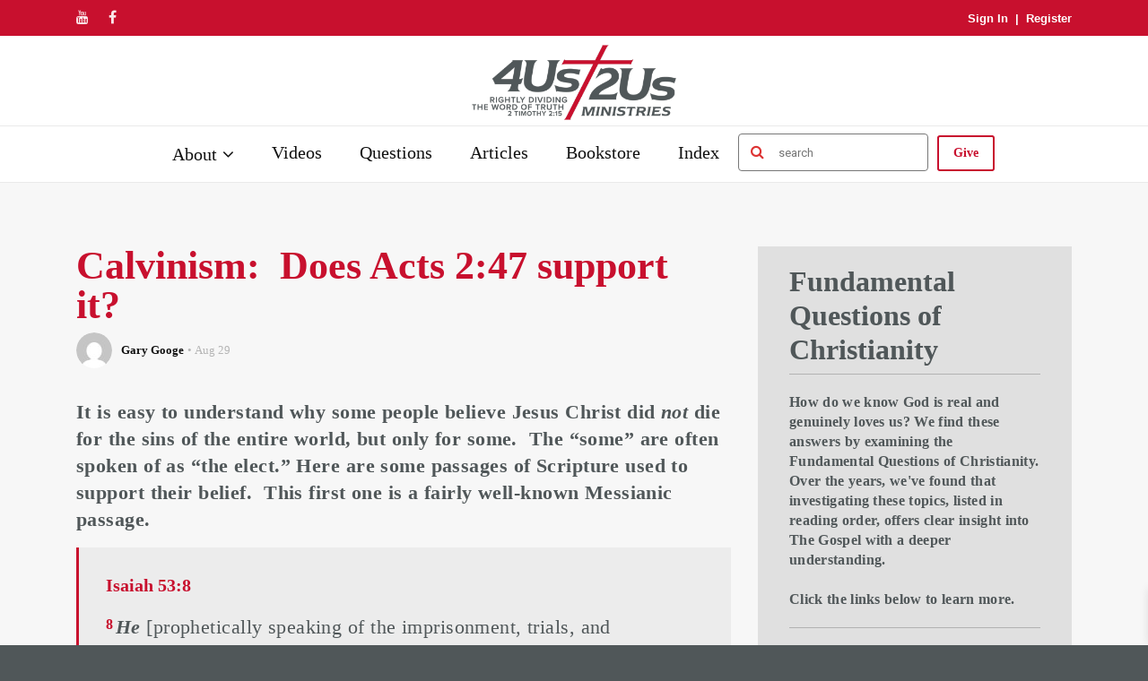

--- FILE ---
content_type: text/html; charset=UTF-8
request_url: https://4us2usministries.com/questions-answered/calvinism-does-acts-247-support-it/
body_size: 28254
content:
<!doctype html>
<html class="no-js" lang="en-US">
  <head>
    <meta charset="UTF-8">
    <meta http-equiv="x-ua-compatible" content="ie=edge">
    <meta name="viewport" content="width=device-width, initial-scale=1">
    <title>Calvinism:  Does Acts 2:47 support it?  &#8211; 4us2us Ministries</title>
<meta name='robots' content='max-image-preview:large' />
<link rel='dns-prefetch' href='//static.addtoany.com' />
<link rel='dns-prefetch' href='//js.stripe.com' />
<link rel='dns-prefetch' href='//cdnjs.cloudflare.com' />
<link rel='dns-prefetch' href='//stackpath.bootstrapcdn.com' />
<link rel='dns-prefetch' href='//fonts.googleapis.com' />
<link rel="alternate" type="application/rss+xml" title="4us2us Ministries &raquo; Feed" href="https://4us2usministries.com/feed/" />
<link rel="alternate" type="application/rss+xml" title="4us2us Ministries &raquo; Comments Feed" href="https://4us2usministries.com/comments/feed/" />
<link rel="alternate" title="oEmbed (JSON)" type="application/json+oembed" href="https://4us2usministries.com/wp-json/oembed/1.0/embed?url=https%3A%2F%2F4us2usministries.com%2Fquestions-answered%2Fcalvinism-does-acts-247-support-it%2F" />
<link rel="alternate" title="oEmbed (XML)" type="text/xml+oembed" href="https://4us2usministries.com/wp-json/oembed/1.0/embed?url=https%3A%2F%2F4us2usministries.com%2Fquestions-answered%2Fcalvinism-does-acts-247-support-it%2F&#038;format=xml" />
<style id='wp-img-auto-sizes-contain-inline-css' type='text/css'>
img:is([sizes=auto i],[sizes^="auto," i]){contain-intrinsic-size:3000px 1500px}
/*# sourceURL=wp-img-auto-sizes-contain-inline-css */
</style>
<style id='wp-emoji-styles-inline-css' type='text/css'>

	img.wp-smiley, img.emoji {
		display: inline !important;
		border: none !important;
		box-shadow: none !important;
		height: 1em !important;
		width: 1em !important;
		margin: 0 0.07em !important;
		vertical-align: -0.1em !important;
		background: none !important;
		padding: 0 !important;
	}
/*# sourceURL=wp-emoji-styles-inline-css */
</style>
<style id='wp-block-library-inline-css' type='text/css'>
:root{--wp-block-synced-color:#7a00df;--wp-block-synced-color--rgb:122,0,223;--wp-bound-block-color:var(--wp-block-synced-color);--wp-editor-canvas-background:#ddd;--wp-admin-theme-color:#007cba;--wp-admin-theme-color--rgb:0,124,186;--wp-admin-theme-color-darker-10:#006ba1;--wp-admin-theme-color-darker-10--rgb:0,107,160.5;--wp-admin-theme-color-darker-20:#005a87;--wp-admin-theme-color-darker-20--rgb:0,90,135;--wp-admin-border-width-focus:2px}@media (min-resolution:192dpi){:root{--wp-admin-border-width-focus:1.5px}}.wp-element-button{cursor:pointer}:root .has-very-light-gray-background-color{background-color:#eee}:root .has-very-dark-gray-background-color{background-color:#313131}:root .has-very-light-gray-color{color:#eee}:root .has-very-dark-gray-color{color:#313131}:root .has-vivid-green-cyan-to-vivid-cyan-blue-gradient-background{background:linear-gradient(135deg,#00d084,#0693e3)}:root .has-purple-crush-gradient-background{background:linear-gradient(135deg,#34e2e4,#4721fb 50%,#ab1dfe)}:root .has-hazy-dawn-gradient-background{background:linear-gradient(135deg,#faaca8,#dad0ec)}:root .has-subdued-olive-gradient-background{background:linear-gradient(135deg,#fafae1,#67a671)}:root .has-atomic-cream-gradient-background{background:linear-gradient(135deg,#fdd79a,#004a59)}:root .has-nightshade-gradient-background{background:linear-gradient(135deg,#330968,#31cdcf)}:root .has-midnight-gradient-background{background:linear-gradient(135deg,#020381,#2874fc)}:root{--wp--preset--font-size--normal:16px;--wp--preset--font-size--huge:42px}.has-regular-font-size{font-size:1em}.has-larger-font-size{font-size:2.625em}.has-normal-font-size{font-size:var(--wp--preset--font-size--normal)}.has-huge-font-size{font-size:var(--wp--preset--font-size--huge)}.has-text-align-center{text-align:center}.has-text-align-left{text-align:left}.has-text-align-right{text-align:right}.has-fit-text{white-space:nowrap!important}#end-resizable-editor-section{display:none}.aligncenter{clear:both}.items-justified-left{justify-content:flex-start}.items-justified-center{justify-content:center}.items-justified-right{justify-content:flex-end}.items-justified-space-between{justify-content:space-between}.screen-reader-text{border:0;clip-path:inset(50%);height:1px;margin:-1px;overflow:hidden;padding:0;position:absolute;width:1px;word-wrap:normal!important}.screen-reader-text:focus{background-color:#ddd;clip-path:none;color:#444;display:block;font-size:1em;height:auto;left:5px;line-height:normal;padding:15px 23px 14px;text-decoration:none;top:5px;width:auto;z-index:100000}html :where(.has-border-color){border-style:solid}html :where([style*=border-top-color]){border-top-style:solid}html :where([style*=border-right-color]){border-right-style:solid}html :where([style*=border-bottom-color]){border-bottom-style:solid}html :where([style*=border-left-color]){border-left-style:solid}html :where([style*=border-width]){border-style:solid}html :where([style*=border-top-width]){border-top-style:solid}html :where([style*=border-right-width]){border-right-style:solid}html :where([style*=border-bottom-width]){border-bottom-style:solid}html :where([style*=border-left-width]){border-left-style:solid}html :where(img[class*=wp-image-]){height:auto;max-width:100%}:where(figure){margin:0 0 1em}html :where(.is-position-sticky){--wp-admin--admin-bar--position-offset:var(--wp-admin--admin-bar--height,0px)}@media screen and (max-width:600px){html :where(.is-position-sticky){--wp-admin--admin-bar--position-offset:0px}}

/*# sourceURL=wp-block-library-inline-css */
</style><link rel='stylesheet' id='wc-blocks-style-css' href='https://4us2usministries.com/wp-content/plugins/woocommerce/assets/client/blocks/wc-blocks.css?ver=wc-10.4.3' type='text/css' media='all' />
<style id='global-styles-inline-css' type='text/css'>
:root{--wp--preset--aspect-ratio--square: 1;--wp--preset--aspect-ratio--4-3: 4/3;--wp--preset--aspect-ratio--3-4: 3/4;--wp--preset--aspect-ratio--3-2: 3/2;--wp--preset--aspect-ratio--2-3: 2/3;--wp--preset--aspect-ratio--16-9: 16/9;--wp--preset--aspect-ratio--9-16: 9/16;--wp--preset--color--black: #000000;--wp--preset--color--cyan-bluish-gray: #abb8c3;--wp--preset--color--white: #ffffff;--wp--preset--color--pale-pink: #f78da7;--wp--preset--color--vivid-red: #cf2e2e;--wp--preset--color--luminous-vivid-orange: #ff6900;--wp--preset--color--luminous-vivid-amber: #fcb900;--wp--preset--color--light-green-cyan: #7bdcb5;--wp--preset--color--vivid-green-cyan: #00d084;--wp--preset--color--pale-cyan-blue: #8ed1fc;--wp--preset--color--vivid-cyan-blue: #0693e3;--wp--preset--color--vivid-purple: #9b51e0;--wp--preset--gradient--vivid-cyan-blue-to-vivid-purple: linear-gradient(135deg,rgb(6,147,227) 0%,rgb(155,81,224) 100%);--wp--preset--gradient--light-green-cyan-to-vivid-green-cyan: linear-gradient(135deg,rgb(122,220,180) 0%,rgb(0,208,130) 100%);--wp--preset--gradient--luminous-vivid-amber-to-luminous-vivid-orange: linear-gradient(135deg,rgb(252,185,0) 0%,rgb(255,105,0) 100%);--wp--preset--gradient--luminous-vivid-orange-to-vivid-red: linear-gradient(135deg,rgb(255,105,0) 0%,rgb(207,46,46) 100%);--wp--preset--gradient--very-light-gray-to-cyan-bluish-gray: linear-gradient(135deg,rgb(238,238,238) 0%,rgb(169,184,195) 100%);--wp--preset--gradient--cool-to-warm-spectrum: linear-gradient(135deg,rgb(74,234,220) 0%,rgb(151,120,209) 20%,rgb(207,42,186) 40%,rgb(238,44,130) 60%,rgb(251,105,98) 80%,rgb(254,248,76) 100%);--wp--preset--gradient--blush-light-purple: linear-gradient(135deg,rgb(255,206,236) 0%,rgb(152,150,240) 100%);--wp--preset--gradient--blush-bordeaux: linear-gradient(135deg,rgb(254,205,165) 0%,rgb(254,45,45) 50%,rgb(107,0,62) 100%);--wp--preset--gradient--luminous-dusk: linear-gradient(135deg,rgb(255,203,112) 0%,rgb(199,81,192) 50%,rgb(65,88,208) 100%);--wp--preset--gradient--pale-ocean: linear-gradient(135deg,rgb(255,245,203) 0%,rgb(182,227,212) 50%,rgb(51,167,181) 100%);--wp--preset--gradient--electric-grass: linear-gradient(135deg,rgb(202,248,128) 0%,rgb(113,206,126) 100%);--wp--preset--gradient--midnight: linear-gradient(135deg,rgb(2,3,129) 0%,rgb(40,116,252) 100%);--wp--preset--font-size--small: 13px;--wp--preset--font-size--medium: 20px;--wp--preset--font-size--large: 36px;--wp--preset--font-size--x-large: 42px;--wp--preset--spacing--20: 0.44rem;--wp--preset--spacing--30: 0.67rem;--wp--preset--spacing--40: 1rem;--wp--preset--spacing--50: 1.5rem;--wp--preset--spacing--60: 2.25rem;--wp--preset--spacing--70: 3.38rem;--wp--preset--spacing--80: 5.06rem;--wp--preset--shadow--natural: 6px 6px 9px rgba(0, 0, 0, 0.2);--wp--preset--shadow--deep: 12px 12px 50px rgba(0, 0, 0, 0.4);--wp--preset--shadow--sharp: 6px 6px 0px rgba(0, 0, 0, 0.2);--wp--preset--shadow--outlined: 6px 6px 0px -3px rgb(255, 255, 255), 6px 6px rgb(0, 0, 0);--wp--preset--shadow--crisp: 6px 6px 0px rgb(0, 0, 0);}:where(.is-layout-flex){gap: 0.5em;}:where(.is-layout-grid){gap: 0.5em;}body .is-layout-flex{display: flex;}.is-layout-flex{flex-wrap: wrap;align-items: center;}.is-layout-flex > :is(*, div){margin: 0;}body .is-layout-grid{display: grid;}.is-layout-grid > :is(*, div){margin: 0;}:where(.wp-block-columns.is-layout-flex){gap: 2em;}:where(.wp-block-columns.is-layout-grid){gap: 2em;}:where(.wp-block-post-template.is-layout-flex){gap: 1.25em;}:where(.wp-block-post-template.is-layout-grid){gap: 1.25em;}.has-black-color{color: var(--wp--preset--color--black) !important;}.has-cyan-bluish-gray-color{color: var(--wp--preset--color--cyan-bluish-gray) !important;}.has-white-color{color: var(--wp--preset--color--white) !important;}.has-pale-pink-color{color: var(--wp--preset--color--pale-pink) !important;}.has-vivid-red-color{color: var(--wp--preset--color--vivid-red) !important;}.has-luminous-vivid-orange-color{color: var(--wp--preset--color--luminous-vivid-orange) !important;}.has-luminous-vivid-amber-color{color: var(--wp--preset--color--luminous-vivid-amber) !important;}.has-light-green-cyan-color{color: var(--wp--preset--color--light-green-cyan) !important;}.has-vivid-green-cyan-color{color: var(--wp--preset--color--vivid-green-cyan) !important;}.has-pale-cyan-blue-color{color: var(--wp--preset--color--pale-cyan-blue) !important;}.has-vivid-cyan-blue-color{color: var(--wp--preset--color--vivid-cyan-blue) !important;}.has-vivid-purple-color{color: var(--wp--preset--color--vivid-purple) !important;}.has-black-background-color{background-color: var(--wp--preset--color--black) !important;}.has-cyan-bluish-gray-background-color{background-color: var(--wp--preset--color--cyan-bluish-gray) !important;}.has-white-background-color{background-color: var(--wp--preset--color--white) !important;}.has-pale-pink-background-color{background-color: var(--wp--preset--color--pale-pink) !important;}.has-vivid-red-background-color{background-color: var(--wp--preset--color--vivid-red) !important;}.has-luminous-vivid-orange-background-color{background-color: var(--wp--preset--color--luminous-vivid-orange) !important;}.has-luminous-vivid-amber-background-color{background-color: var(--wp--preset--color--luminous-vivid-amber) !important;}.has-light-green-cyan-background-color{background-color: var(--wp--preset--color--light-green-cyan) !important;}.has-vivid-green-cyan-background-color{background-color: var(--wp--preset--color--vivid-green-cyan) !important;}.has-pale-cyan-blue-background-color{background-color: var(--wp--preset--color--pale-cyan-blue) !important;}.has-vivid-cyan-blue-background-color{background-color: var(--wp--preset--color--vivid-cyan-blue) !important;}.has-vivid-purple-background-color{background-color: var(--wp--preset--color--vivid-purple) !important;}.has-black-border-color{border-color: var(--wp--preset--color--black) !important;}.has-cyan-bluish-gray-border-color{border-color: var(--wp--preset--color--cyan-bluish-gray) !important;}.has-white-border-color{border-color: var(--wp--preset--color--white) !important;}.has-pale-pink-border-color{border-color: var(--wp--preset--color--pale-pink) !important;}.has-vivid-red-border-color{border-color: var(--wp--preset--color--vivid-red) !important;}.has-luminous-vivid-orange-border-color{border-color: var(--wp--preset--color--luminous-vivid-orange) !important;}.has-luminous-vivid-amber-border-color{border-color: var(--wp--preset--color--luminous-vivid-amber) !important;}.has-light-green-cyan-border-color{border-color: var(--wp--preset--color--light-green-cyan) !important;}.has-vivid-green-cyan-border-color{border-color: var(--wp--preset--color--vivid-green-cyan) !important;}.has-pale-cyan-blue-border-color{border-color: var(--wp--preset--color--pale-cyan-blue) !important;}.has-vivid-cyan-blue-border-color{border-color: var(--wp--preset--color--vivid-cyan-blue) !important;}.has-vivid-purple-border-color{border-color: var(--wp--preset--color--vivid-purple) !important;}.has-vivid-cyan-blue-to-vivid-purple-gradient-background{background: var(--wp--preset--gradient--vivid-cyan-blue-to-vivid-purple) !important;}.has-light-green-cyan-to-vivid-green-cyan-gradient-background{background: var(--wp--preset--gradient--light-green-cyan-to-vivid-green-cyan) !important;}.has-luminous-vivid-amber-to-luminous-vivid-orange-gradient-background{background: var(--wp--preset--gradient--luminous-vivid-amber-to-luminous-vivid-orange) !important;}.has-luminous-vivid-orange-to-vivid-red-gradient-background{background: var(--wp--preset--gradient--luminous-vivid-orange-to-vivid-red) !important;}.has-very-light-gray-to-cyan-bluish-gray-gradient-background{background: var(--wp--preset--gradient--very-light-gray-to-cyan-bluish-gray) !important;}.has-cool-to-warm-spectrum-gradient-background{background: var(--wp--preset--gradient--cool-to-warm-spectrum) !important;}.has-blush-light-purple-gradient-background{background: var(--wp--preset--gradient--blush-light-purple) !important;}.has-blush-bordeaux-gradient-background{background: var(--wp--preset--gradient--blush-bordeaux) !important;}.has-luminous-dusk-gradient-background{background: var(--wp--preset--gradient--luminous-dusk) !important;}.has-pale-ocean-gradient-background{background: var(--wp--preset--gradient--pale-ocean) !important;}.has-electric-grass-gradient-background{background: var(--wp--preset--gradient--electric-grass) !important;}.has-midnight-gradient-background{background: var(--wp--preset--gradient--midnight) !important;}.has-small-font-size{font-size: var(--wp--preset--font-size--small) !important;}.has-medium-font-size{font-size: var(--wp--preset--font-size--medium) !important;}.has-large-font-size{font-size: var(--wp--preset--font-size--large) !important;}.has-x-large-font-size{font-size: var(--wp--preset--font-size--x-large) !important;}
/*# sourceURL=global-styles-inline-css */
</style>

<style id='classic-theme-styles-inline-css' type='text/css'>
/*! This file is auto-generated */
.wp-block-button__link{color:#fff;background-color:#32373c;border-radius:9999px;box-shadow:none;text-decoration:none;padding:calc(.667em + 2px) calc(1.333em + 2px);font-size:1.125em}.wp-block-file__button{background:#32373c;color:#fff;text-decoration:none}
/*# sourceURL=/wp-includes/css/classic-themes.min.css */
</style>
<link rel='stylesheet' id='wpfs-variables-css-css' href='https://4us2usministries.com/wp-content/plugins/wp-full-stripe/assets/css/wpfs-variables.css?ver=5.5.4' type='text/css' media='all' />
<link rel='stylesheet' id='wpfs-forms-css-css' href='https://4us2usministries.com/wp-content/plugins/wp-full-stripe/assets/css/wpfs-forms.css?ver=5.5.4' type='text/css' media='all' />
<link rel='stylesheet' id='theme.css-css' href='https://4us2usministries.com/wp-content/plugins/popup-builder/public/css/theme.css?ver=4.4.2' type='text/css' media='all' />
<link rel='stylesheet' id='woocommerce-layout-css' href='https://4us2usministries.com/wp-content/plugins/woocommerce/assets/css/woocommerce-layout.css?ver=10.4.3' type='text/css' media='all' />
<link rel='stylesheet' id='woocommerce-smallscreen-css' href='https://4us2usministries.com/wp-content/plugins/woocommerce/assets/css/woocommerce-smallscreen.css?ver=10.4.3' type='text/css' media='only screen and (max-width: 768px)' />
<link rel='stylesheet' id='woocommerce-general-css' href='https://4us2usministries.com/wp-content/plugins/woocommerce/assets/css/woocommerce.css?ver=10.4.3' type='text/css' media='all' />
<style id='woocommerce-inline-inline-css' type='text/css'>
.woocommerce form .form-row .required { visibility: visible; }
/*# sourceURL=woocommerce-inline-inline-css */
</style>
<link rel='stylesheet' id='hide-admin-bar-based-on-user-roles-css' href='https://4us2usministries.com/wp-content/plugins/hide-admin-bar-based-on-user-roles/public/css/hide-admin-bar-based-on-user-roles-public.css?ver=7.0.2' type='text/css' media='all' />
<link rel='stylesheet' id='xoo-wsc-fonts-css' href='https://4us2usministries.com/wp-content/plugins/side-cart-woocommerce/assets/css/xoo-wsc-fonts.css?ver=2.7.2' type='text/css' media='all' />
<link rel='stylesheet' id='xoo-wsc-style-css' href='https://4us2usministries.com/wp-content/plugins/side-cart-woocommerce/assets/css/xoo-wsc-style.css?ver=2.7.2' type='text/css' media='all' />
<style id='xoo-wsc-style-inline-css' type='text/css'>




.xoo-wsc-ft-buttons-cont a.xoo-wsc-ft-btn, .xoo-wsc-container .xoo-wsc-btn {
	background-color: #c8102e;
	color: #ffffff;
	border: 2px solid #8c0101;
	padding: 10px 20px;
}

.xoo-wsc-ft-buttons-cont a.xoo-wsc-ft-btn:hover, .xoo-wsc-container .xoo-wsc-btn:hover {
	background-color: #8c0101;
	color: #ffffff;
	border: 2px solid #8c0101;
}

 

.xoo-wsc-footer{
	background-color: #ffffff;
	color: #ffffff;
	padding: 10px 20px;
	box-shadow: 0 -1px 10px #0000001a;
}

.xoo-wsc-footer, .xoo-wsc-footer a, .xoo-wsc-footer .amount{
	font-size: 18px;
}

.xoo-wsc-btn .amount{
	color: #ffffff}

.xoo-wsc-btn:hover .amount{
	color: #ffffff;
}

.xoo-wsc-ft-buttons-cont{
	grid-template-columns: auto;
}

.xoo-wsc-basket{
	top: 12px;
	right: 0px;
	background-color: #ffffff;
	color: #515151;
	box-shadow: 0 1px 4px 0;
	border-radius: 50%;
	display: none;
	width: 60px;
	height: 60px;
}


.xoo-wsc-bki{
	font-size: 30px}

.xoo-wsc-items-count{
	top: -9px;
	left: -8px;
}

.xoo-wsc-items-count, .xoo-wsch-items-count{
	background-color: #c8102e;
	color: #ffffff;
}

.xoo-wsc-container, .xoo-wsc-slider{
	max-width: 320px;
	right: -320px;
	top: 0;bottom: 0;
	top: 0;
	font-family: }


.xoo-wsc-cart-active .xoo-wsc-container, .xoo-wsc-slider-active .xoo-wsc-slider{
	right: 0;
}


.xoo-wsc-cart-active .xoo-wsc-basket{
	right: 320px;
}

.xoo-wsc-slider{
	right: -320px;
}

span.xoo-wsch-close {
    font-size: 16px;
}

	.xoo-wsch-top{
		justify-content: center;
	}
	span.xoo-wsch-close {
	    right: 10px;
	}

.xoo-wsch-text{
	font-size: 20px;
}

.xoo-wsc-header{
	color: #515151;
	background-color: #ffffff;
	border-bottom: 2px solid #eee;
	padding: 15px 15px;
}


.xoo-wsc-body{
	background-color: #ffffff;
}

.xoo-wsc-products:not(.xoo-wsc-pattern-card), .xoo-wsc-products:not(.xoo-wsc-pattern-card) span.amount, .xoo-wsc-products:not(.xoo-wsc-pattern-card) a{
	font-size: 16px;
	color: #515151;
}

.xoo-wsc-products:not(.xoo-wsc-pattern-card) .xoo-wsc-product{
	padding: 20px 15px;
	margin: 0;
	border-radius: 0px;
	box-shadow: 0 0;
	background-color: transparent;
}

.xoo-wsc-sum-col{
	justify-content: center;
}


/** Shortcode **/
.xoo-wsc-sc-count{
	background-color: #000000;
	color: #ffffff;
}

.xoo-wsc-sc-bki{
	font-size: 28px;
	color: #000000;
}
.xoo-wsc-sc-cont{
	color: #000000;
}

.added_to_cart{
	display: none!important;
}

.xoo-wsc-product dl.variation {
	display: block;
}


.xoo-wsc-product-cont{
	padding: 10px 10px;
}

.xoo-wsc-products:not(.xoo-wsc-pattern-card) .xoo-wsc-img-col{
	width: 30%;
}

.xoo-wsc-pattern-card .xoo-wsc-img-col img{
	max-width: 100%;
	height: auto;
}

.xoo-wsc-products:not(.xoo-wsc-pattern-card) .xoo-wsc-sum-col{
	width: 70%;
}

.xoo-wsc-pattern-card .xoo-wsc-product-cont{
	width: 50% 
}

@media only screen and (max-width: 600px) {
	.xoo-wsc-pattern-card .xoo-wsc-product-cont  {
		width: 50%;
	}
}


.xoo-wsc-pattern-card .xoo-wsc-product{
	border: 0;
	box-shadow: 0px 10px 15px -12px #0000001a;
}


.xoo-wsc-sm-front{
	background-color: #eee;
}
.xoo-wsc-pattern-card, .xoo-wsc-sm-front{
	border-bottom-left-radius: 5px;
	border-bottom-right-radius: 5px;
}
.xoo-wsc-pattern-card, .xoo-wsc-img-col img, .xoo-wsc-img-col, .xoo-wsc-sm-back-cont{
	border-top-left-radius: 5px;
	border-top-right-radius: 5px;
}
.xoo-wsc-sm-back{
	background-color: #fff;
}
.xoo-wsc-pattern-card, .xoo-wsc-pattern-card a, .xoo-wsc-pattern-card .amount{
	font-size: 16px;
}

.xoo-wsc-sm-front, .xoo-wsc-sm-front a, .xoo-wsc-sm-front .amount{
	color: #000;
}

.xoo-wsc-sm-back, .xoo-wsc-sm-back a, .xoo-wsc-sm-back .amount{
	color: #000;
}


.magictime {
    animation-duration: 0.5s;
}



span.xoo-wsch-items-count{
	height: 20px;
	line-height: 20px;
	width: 20px;
}

span.xoo-wsch-icon{
	font-size: 30px
}

.xoo-wsc-smr-del{
	font-size: 16px
}
/*# sourceURL=xoo-wsc-style-inline-css */
</style>
<link rel='stylesheet' id='font-awesome-theme-css' href='https://4us2usministries.com/wp-content/themes/videoly/css/font-awesome.min.css?ver=1.0' type='text/css' media='all' />
<link rel='stylesheet' id='bootstrap-css' href='https://4us2usministries.com/wp-content/themes/videoly/css/bootstrap.min.css?ver=1.0' type='text/css' media='all' />
<link rel='stylesheet' id='videoly-main-style-css' href='https://4us2usministries.com/wp-content/themes/videoly/css/style.css?ver=1.0' type='text/css' media='all' />
<style id='videoly-main-style-inline-css' type='text/css'>
.tt-header .main-nav > ul > li:not(.mega) > ul > li > a:hover,
    .tt-header .main-nav > ul > li:not(.mega) > ul > li > ul > li > a:hover,
    .tt-mega-list a:hover,.tt-s-popup-devider:after,
    .tt-s-popup-close:hover:before,.tt-s-popup-close:hover:after,.tt-tab-wrapper.type-1 .tt-nav-tab-item:before,
    .tt-pagination a:hover,.tt-pagination li.active a,.tt-thumb-popup-close:hover,.tt-video-popup-close:hover,
    .c-btn.type-1.color-2:before,.c-btn.type-1.style-2.color-2, .page-numbers a:hover, .page-numbers li span.current, .tt-post-quality {
      background: #505759;
    }

    .tt-header .main-nav > ul > li.active > a,
    .tt-header .main-nav > ul > li:hover > a,.tt-s-popup-btn:hover,
    .tt-header.color-2 .top-menu a:hover,.tt-header.color-2 .top-social a:hover,
    .tt-s-popup-submit:hover .fa,.tt-mslide-label a:hover,
    .tt-sponsor-title:hover,.tt-sponsor.type-2 .tt-sponsor-title:hover,
    .tt-post-title:hover,.tt-post-label span a:hover,
    .tt-post-bottom a:hover,.tt-post-bottom a:hover .fa,
    .tt-post.light .tt-post-title:hover,.tt-blog-user-content a:hover,
    .tt-blog-user.light .tt-blog-user-content a:hover,.simple-img-desc a:hover,
    .tt-author-title:hover,.tt-author-social a:hover,.tt-blog-nav-title:hover,
    .tt-comment-label a:hover,.tt-comment-reply:hover,
    .tt-comment-reply:hover .fa,
    .comment-reply-link:hover,
    .comment-reply-link:hover .fa,
    .comment-edit-link:hover,.tt-search-submit:hover,.tt-news-title:hover,
    .tt-mblock-title:hover,.tt-mblock-label a:hover,.simple-text a,.c-btn.type-1.color-2,
    .c-btn.type-1.style-2.color-2:hover,.c-btn.type-2:hover,.c-btn.type-3.color-2:hover,
    .c-btn.type-3.color-3 {
      color: #505759;
    }

    .c-pagination.color-2 .swiper-pagination-switch,
    .c-pagination.color-2 .swiper-active-switch,.tt-search input[type="text"]:focus,
    #loader,.c-btn.type-1.color-2,.c-input:focus,.c-btn.type-3.color-2:hover,.c-area:focus, .tt-title-text {
      border-color: #505759;
    }
/*# sourceURL=videoly-main-style-inline-css */
</style>
<link rel='stylesheet' id='chld_thm_cfg_parent-css' href='https://4us2usministries.com/wp-content/themes/videoly/style.css?ver=475f725469335a612667d17bd5e2e35e' type='text/css' media='all' />
<link rel='stylesheet' id='chld_thm_cfg_child-css' href='https://4us2usministries.com/wp-content/themes/videoly-child/style.css?ver=1.3.1612654981' type='text/css' media='all' />
<link rel='stylesheet' id='bootstrap4-css' href='https://stackpath.bootstrapcdn.com/bootstrap/4.1.1/css/bootstrap.min.css?ver=475f725469335a612667d17bd5e2e35e' type='text/css' media='all' />
<link rel='stylesheet' id='videoly-fonts-css' href='https://fonts.googleapis.com/css?family=Roboto%3A400%2C700%2C300&#038;subset=latin%2Clatin-ext&#038;ver=1.0' type='text/css' media='all' />
<link rel='stylesheet' id='addtoany-css' href='https://4us2usministries.com/wp-content/plugins/add-to-any/addtoany.min.css?ver=1.16' type='text/css' media='all' />
<script type="text/javascript" id="addtoany-core-js-before">
/* <![CDATA[ */
window.a2a_config=window.a2a_config||{};a2a_config.callbacks=[];a2a_config.overlays=[];a2a_config.templates={};
a2a_config.icon_color="#c8102e";

//# sourceURL=addtoany-core-js-before
/* ]]> */
</script>
<script type="text/javascript" defer src="https://static.addtoany.com/menu/page.js" id="addtoany-core-js"></script>
<script type="text/javascript" src="https://4us2usministries.com/wp-includes/js/jquery/jquery.min.js?ver=3.7.1" id="jquery-core-js"></script>
<script type="text/javascript" src="https://4us2usministries.com/wp-includes/js/jquery/jquery-migrate.min.js?ver=3.4.1" id="jquery-migrate-js"></script>
<script type="text/javascript" defer src="https://4us2usministries.com/wp-content/plugins/add-to-any/addtoany.min.js?ver=1.1" id="addtoany-jquery-js"></script>
<script type="text/javascript" src="https://4us2usministries.com/wp-content/plugins/wp-full-stripe/assets/js/sprintf.min.js?ver=5.5.4" id="sprintf-js-js"></script>
<script type="text/javascript" src="https://js.stripe.com/v3/?ver=475f725469335a612667d17bd5e2e35e" id="stripe-js-v3-js"></script>
<script type="text/javascript" src="https://4us2usministries.com/wp-content/plugins/wp-full-stripe/assets/js/wpfs-utils.js?ver=5.5.4" id="wp-full-stripe-utils-js-js"></script>
<script type="text/javascript" src="https://4us2usministries.com/wp-includes/js/jquery/ui/core.min.js?ver=1.13.3" id="jquery-ui-core-js"></script>
<script type="text/javascript" src="https://4us2usministries.com/wp-includes/js/jquery/ui/menu.min.js?ver=1.13.3" id="jquery-ui-menu-js"></script>
<script type="text/javascript" src="https://4us2usministries.com/wp-includes/js/jquery/ui/selectmenu.min.js?ver=1.13.3" id="jquery-ui-selectmenu-js"></script>
<script type="text/javascript" src="https://4us2usministries.com/wp-includes/js/dist/dom-ready.min.js?ver=f77871ff7694fffea381" id="wp-dom-ready-js"></script>
<script type="text/javascript" src="https://4us2usministries.com/wp-includes/js/dist/hooks.min.js?ver=dd5603f07f9220ed27f1" id="wp-hooks-js"></script>
<script type="text/javascript" src="https://4us2usministries.com/wp-includes/js/dist/i18n.min.js?ver=c26c3dc7bed366793375" id="wp-i18n-js"></script>
<script type="text/javascript" id="wp-i18n-js-after">
/* <![CDATA[ */
wp.i18n.setLocaleData( { 'text direction\u0004ltr': [ 'ltr' ] } );
//# sourceURL=wp-i18n-js-after
/* ]]> */
</script>
<script type="text/javascript" src="https://4us2usministries.com/wp-includes/js/dist/a11y.min.js?ver=cb460b4676c94bd228ed" id="wp-a11y-js"></script>
<script type="text/javascript" src="https://4us2usministries.com/wp-includes/js/jquery/ui/autocomplete.min.js?ver=1.13.3" id="jquery-ui-autocomplete-js"></script>
<script type="text/javascript" src="https://4us2usministries.com/wp-includes/js/jquery/ui/tooltip.min.js?ver=1.13.3" id="jquery-ui-tooltip-js"></script>
<script type="text/javascript" src="https://4us2usministries.com/wp-includes/js/jquery/ui/controlgroup.min.js?ver=1.13.3" id="jquery-ui-controlgroup-js"></script>
<script type="text/javascript" src="https://4us2usministries.com/wp-includes/js/jquery/ui/checkboxradio.min.js?ver=1.13.3" id="jquery-ui-checkboxradio-js"></script>
<script type="text/javascript" src="https://4us2usministries.com/wp-includes/js/jquery/ui/button.min.js?ver=1.13.3" id="jquery-ui-button-js"></script>
<script type="text/javascript" src="https://4us2usministries.com/wp-includes/js/jquery/ui/spinner.min.js?ver=1.13.3" id="jquery-ui-spinner-js"></script>
<script type="text/javascript" async defer src="https://www.google.com/recaptcha/api.js?render=explicit&amp;ver=5.5.4" id="google-recaptcha-v2-js"></script>
<script type="text/javascript" id="wp-full-stripe-js-js-extra">
/* <![CDATA[ */
var wpfsAjaxURL = "https://4us2usministries.com/wp-admin/admin-ajax.php";
var wpfsStripeKey = "pk_live_51IROyGIsELrKMz94Mk5cicJgUGI0bmCxO99keJWzSDUg4ryvFqJwW0aATVDK7Af6GBJAUul3rPlqDVyhnDu2xJom00UgGDzm6T";
var wpfsGoogleReCAPTCHASiteKey = "6Lf8ltsqAAAAAHFFNT-hFK2IndGq_CeoowiQ3Isb";
var wpfsL10n = {"validation_errors":{"internal_error":"An internal error occurred.","internal_error_title":"Internal Error","mandatory_field_is_empty":"Please enter a value for '%s'","custom_payment_amount_value_is_invalid":"Payment amount is invalid","invalid_payment_amount":"Cannot determine payment amount","invalid_payment_amount_title":"Invalid payment amount"},"stripe_errors":{"invalid_number":"Your card number is invalid.","invalid_number_exp_month":"Your card's expiration month is invalid.","invalid_number_exp_year":"Your card's expiration year is invalid.","invalid_expiry_month":"Your card's expiration month is invalid.","invalid_expiry_year":"Your card's expiration year is invalid.","invalid_cvc":"Your card's security code is invalid.","incorrect_number":"Your card number is incorrect.","expired_card":"Your card has expired.","incorrect_cvc":"Your card's security code is incorrect.","incorrect_zip":"Your card's zip code failed validation.","card_declined":"Your card was declined.","missing":"There is no card on a customer that is being charged.","processing_error":"An error occurred while processing your card.","missing_payment_information":"Missing payment information","Could not find payment information":"Could not find payment information"},"subscription_charge_interval_templates":{"daily":"Subscription will be charged every day.","weekly":"Subscription will be charged every week.","monthly":"Subscription will be charged every month.","yearly":"Subscription will be charged every year.","y_days":"Subscription will be charged every %d days.","y_weeks":"Subscription will be charged every %d weeks.","y_months":"Subscription will be charged every %d months.","y_years":"Subscription will be charged every %d years.","x_times_daily":"Subscription will be charged every day, for %d occasions.","x_times_weekly":"Subscription will be charged every week, for %d occasions.","x_times_monthly":"Subscription will be charged every month, for %d occasions.","x_times_yearly":"Subscription will be charged every year, for %d occasions.","x_times_y_days":"Subscription will be charged every %1$d days, for %2$d occasions.","x_times_y_weeks":"Subscription will be charged every %1$d weeks, for %2$d occasions.","x_times_y_months":"Subscription will be charged every %1$d months, for %2$d occasions.","x_times_y_years":"Subscription will be charged every %1$d years, for %2$d occasions."}};
var wpfsFormFields = {"inlinePayment":{"wpfs-card-holder-name":{"type":"input","name":"wpfs-card-holder-name","class":"wpfs-form-control","selector":".wpfs-form-control[name='wpfs-card-holder-name']","errorClass":"wpfs-form-control--error","errorSelector":".wpfs-form-control","hidden":false},"wpfs-card-holder-email":{"type":"input","name":"wpfs-card-holder-email","class":"wpfs-form-control","selector":".wpfs-form-control[name='wpfs-card-holder-email']","errorClass":"wpfs-form-control--error","errorSelector":".wpfs-form-control","hidden":false},"cardnumber":{"type":"card","name":"cardnumber","class":"wpfs-form-card","selector":"input[name='cardnumber']","errorClass":"wpfs-form-control--error","errorSelector":".wpfs-form-card","hidden":false},"wpfs-same-billing-and-shipping-address":{"type":"checkbox","name":"wpfs-same-billing-and-shipping-address","class":"wpfs-form-check-input","selector":".wpfs-form-check-input[name='wpfs-same-billing-and-shipping-address']","errorClass":"wpfs-form-check-input--error","errorSelector":".wpfs-form-check-input","hidden":false},"wpfs-billing-name":{"type":"input","name":"wpfs-billing-name","class":"wpfs-form-control","selector":".wpfs-form-control[name='wpfs-billing-name']","errorClass":"wpfs-form-control--error","errorSelector":".wpfs-form-control","hidden":false},"wpfs-billing-address-line-1":{"type":"input","name":"wpfs-billing-address-line-1","class":"wpfs-form-control","selector":".wpfs-form-control[name='wpfs-billing-address-line-1']","errorClass":"wpfs-form-control--error","errorSelector":".wpfs-form-control","hidden":false},"wpfs-billing-address-line-2":{"type":"input","name":"wpfs-billing-address-line-2","class":"wpfs-form-control","selector":".wpfs-form-control[name='wpfs-billing-address-line-2']","errorClass":"wpfs-form-control--error","errorSelector":".wpfs-form-control","hidden":false},"wpfs-billing-address-zip":{"type":"input","name":"wpfs-billing-address-zip","class":"wpfs-form-control","selector":".wpfs-form-control[name='wpfs-billing-address-zip']","errorClass":"wpfs-form-control--error","errorSelector":".wpfs-form-control","hidden":false},"wpfs-billing-address-state":{"type":"input","name":"wpfs-billing-address-state","class":"wpfs-form-control","selector":".wpfs-form-control[name='wpfs-billing-address-state']","errorClass":"wpfs-form-control--error","errorSelector":".wpfs-form-control","hidden":false},"wpfs-billing-address-city":{"type":"input","name":"wpfs-billing-address-city","class":"wpfs-form-control","selector":".wpfs-form-control[name='wpfs-billing-address-city']","errorClass":"wpfs-form-control--error","errorSelector":".wpfs-form-control","hidden":false},"wpfs-billing-address-country":{"type":"dropdown","name":"wpfs-billing-address-country","class":"wpfs-form-control","selector":"select[name='wpfs-billing-address-country']","errorClass":"wpfs-form-control--error","errorSelector":"#{fieldId}-button,#{fieldId}-menu","hidden":false},"wpfs-shipping-name":{"type":"input","name":"wpfs-shipping-name","class":"wpfs-form-control","selector":".wpfs-form-control[name='wpfs-shipping-name']","errorClass":"wpfs-form-control--error","errorSelector":".wpfs-form-control","hidden":false},"wpfs-shipping-address-line-1":{"type":"input","name":"wpfs-shipping-address-line-1","class":"wpfs-form-control","selector":".wpfs-form-control[name='wpfs-shipping-address-line-1']","errorClass":"wpfs-form-control--error","errorSelector":".wpfs-form-control","hidden":false},"wpfs-shipping-address-line-2":{"type":"input","name":"wpfs-shipping-address-line-2","class":"wpfs-form-control","selector":".wpfs-form-control[name='wpfs-shipping-address-line-2']","errorClass":"wpfs-form-control--error","errorSelector":".wpfs-form-control","hidden":false},"wpfs-shipping-address-zip":{"type":"input","name":"wpfs-shipping-address-zip","class":"wpfs-form-control","selector":".wpfs-form-control[name='wpfs-shipping-address-zip']","errorClass":"wpfs-form-control--error","errorSelector":".wpfs-form-control","hidden":false},"wpfs-shipping-address-state":{"type":"input","name":"wpfs-shipping-address-state","class":"wpfs-form-control","selector":".wpfs-form-control[name='wpfs-shipping-address-state']","errorClass":"wpfs-form-control--error","errorSelector":".wpfs-form-control","hidden":false},"wpfs-shipping-address-city":{"type":"input","name":"wpfs-shipping-address-city","class":"wpfs-form-control","selector":".wpfs-form-control[name='wpfs-shipping-address-city']","errorClass":"wpfs-form-control--error","errorSelector":".wpfs-form-control","hidden":false},"wpfs-shipping-address-country":{"type":"dropdown","name":"wpfs-shipping-address-country","class":"wpfs-form-control","selector":"select[name='wpfs-shipping-address-country']","errorClass":"wpfs-form-control--error","errorSelector":"#{fieldId}-button,#{fieldId}-menu","hidden":false},"wpfs-custom-amount-unique":{"type":"input-group","name":"wpfs-custom-amount-unique","class":"wpfs-input-group-form-control","selector":".wpfs-input-group-form-control[name='wpfs-custom-amount-unique']","errorClass":"wpfs-input-group--error","errorSelector":".wpfs-input-group","hidden":false},"action":{"type":"input","name":"action","class":null,"selector":null,"errorClass":null,"errorSelector":null,"hidden":true},"wpfs-form-name":{"type":"input","name":"wpfs-form-name","class":null,"selector":null,"errorClass":null,"errorSelector":null,"hidden":true},"wpfs-custom-input":{"type":"input","name":"wpfs-custom-input","class":"wpfs-form-control","selector":"#{fieldId}","errorClass":"wpfs-form-control--error","errorSelector":".wpfs-form-control","hidden":false},"wpfs-terms-of-use-accepted":{"type":"checkbox","name":"wpfs-terms-of-use-accepted","class":"wpfs-form-check-input","selector":".wpfs-form-check-input[name='wpfs-terms-of-use-accepted']","errorClass":"wpfs-form-check-input--error","errorSelector":".wpfs-form-check-input","hidden":false},"g-recaptcha-response":{"type":"captcha","name":"g-recaptcha-response","class":"wpfs-form-captcha","selector":".wpfs-form-captcha[data-wpfs-field-name='g-recaptcha-response']","errorClass":"wpfs-form-control--error","errorSelector":".wpfs-form-captcha","hidden":false},"wpfs-nonce":{"type":"input","name":"wpfs-nonce","class":null,"selector":null,"errorClass":null,"errorSelector":null,"hidden":true}},"inlineCardCapture":{"wpfs-card-holder-name":{"type":"input","name":"wpfs-card-holder-name","class":"wpfs-form-control","selector":".wpfs-form-control[name='wpfs-card-holder-name']","errorClass":"wpfs-form-control--error","errorSelector":".wpfs-form-control","hidden":false},"wpfs-card-holder-email":{"type":"input","name":"wpfs-card-holder-email","class":"wpfs-form-control","selector":".wpfs-form-control[name='wpfs-card-holder-email']","errorClass":"wpfs-form-control--error","errorSelector":".wpfs-form-control","hidden":false},"cardnumber":{"type":"card","name":"cardnumber","class":"wpfs-form-card","selector":"input[name='cardnumber']","errorClass":"wpfs-form-control--error","errorSelector":".wpfs-form-card","hidden":false},"wpfs-same-billing-and-shipping-address":{"type":"checkbox","name":"wpfs-same-billing-and-shipping-address","class":"wpfs-form-check-input","selector":".wpfs-form-check-input[name='wpfs-same-billing-and-shipping-address']","errorClass":"wpfs-form-check-input--error","errorSelector":".wpfs-form-check-input","hidden":false},"wpfs-billing-name":{"type":"input","name":"wpfs-billing-name","class":"wpfs-form-control","selector":".wpfs-form-control[name='wpfs-billing-name']","errorClass":"wpfs-form-control--error","errorSelector":".wpfs-form-control","hidden":false},"wpfs-billing-address-line-1":{"type":"input","name":"wpfs-billing-address-line-1","class":"wpfs-form-control","selector":".wpfs-form-control[name='wpfs-billing-address-line-1']","errorClass":"wpfs-form-control--error","errorSelector":".wpfs-form-control","hidden":false},"wpfs-billing-address-line-2":{"type":"input","name":"wpfs-billing-address-line-2","class":"wpfs-form-control","selector":".wpfs-form-control[name='wpfs-billing-address-line-2']","errorClass":"wpfs-form-control--error","errorSelector":".wpfs-form-control","hidden":false},"wpfs-billing-address-zip":{"type":"input","name":"wpfs-billing-address-zip","class":"wpfs-form-control","selector":".wpfs-form-control[name='wpfs-billing-address-zip']","errorClass":"wpfs-form-control--error","errorSelector":".wpfs-form-control","hidden":false},"wpfs-billing-address-state":{"type":"input","name":"wpfs-billing-address-state","class":"wpfs-form-control","selector":".wpfs-form-control[name='wpfs-billing-address-state']","errorClass":"wpfs-form-control--error","errorSelector":".wpfs-form-control","hidden":false},"wpfs-billing-address-city":{"type":"input","name":"wpfs-billing-address-city","class":"wpfs-form-control","selector":".wpfs-form-control[name='wpfs-billing-address-city']","errorClass":"wpfs-form-control--error","errorSelector":".wpfs-form-control","hidden":false},"wpfs-billing-address-country":{"type":"dropdown","name":"wpfs-billing-address-country","class":"wpfs-form-control","selector":"select[name='wpfs-billing-address-country']","errorClass":"wpfs-form-control--error","errorSelector":"#{fieldId}-button,#{fieldId}-menu","hidden":false},"wpfs-shipping-name":{"type":"input","name":"wpfs-shipping-name","class":"wpfs-form-control","selector":".wpfs-form-control[name='wpfs-shipping-name']","errorClass":"wpfs-form-control--error","errorSelector":".wpfs-form-control","hidden":false},"wpfs-shipping-address-line-1":{"type":"input","name":"wpfs-shipping-address-line-1","class":"wpfs-form-control","selector":".wpfs-form-control[name='wpfs-shipping-address-line-1']","errorClass":"wpfs-form-control--error","errorSelector":".wpfs-form-control","hidden":false},"wpfs-shipping-address-line-2":{"type":"input","name":"wpfs-shipping-address-line-2","class":"wpfs-form-control","selector":".wpfs-form-control[name='wpfs-shipping-address-line-2']","errorClass":"wpfs-form-control--error","errorSelector":".wpfs-form-control","hidden":false},"wpfs-shipping-address-zip":{"type":"input","name":"wpfs-shipping-address-zip","class":"wpfs-form-control","selector":".wpfs-form-control[name='wpfs-shipping-address-zip']","errorClass":"wpfs-form-control--error","errorSelector":".wpfs-form-control","hidden":false},"wpfs-shipping-address-state":{"type":"input","name":"wpfs-shipping-address-state","class":"wpfs-form-control","selector":".wpfs-form-control[name='wpfs-shipping-address-state']","errorClass":"wpfs-form-control--error","errorSelector":".wpfs-form-control","hidden":false},"wpfs-shipping-address-city":{"type":"input","name":"wpfs-shipping-address-city","class":"wpfs-form-control","selector":".wpfs-form-control[name='wpfs-shipping-address-city']","errorClass":"wpfs-form-control--error","errorSelector":".wpfs-form-control","hidden":false},"wpfs-shipping-address-country":{"type":"dropdown","name":"wpfs-shipping-address-country","class":"wpfs-form-control","selector":"select[name='wpfs-shipping-address-country']","errorClass":"wpfs-form-control--error","errorSelector":"#{fieldId}-button,#{fieldId}-menu","hidden":false},"wpfs-custom-amount-unique":{"type":"input-group","name":"wpfs-custom-amount-unique","class":"wpfs-input-group-form-control","selector":".wpfs-input-group-form-control[name='wpfs-custom-amount-unique']","errorClass":"wpfs-input-group--error","errorSelector":".wpfs-input-group","hidden":false},"action":{"type":"input","name":"action","class":null,"selector":null,"errorClass":null,"errorSelector":null,"hidden":true},"wpfs-form-name":{"type":"input","name":"wpfs-form-name","class":null,"selector":null,"errorClass":null,"errorSelector":null,"hidden":true},"wpfs-custom-input":{"type":"input","name":"wpfs-custom-input","class":"wpfs-form-control","selector":"#{fieldId}","errorClass":"wpfs-form-control--error","errorSelector":".wpfs-form-control","hidden":false},"wpfs-terms-of-use-accepted":{"type":"checkbox","name":"wpfs-terms-of-use-accepted","class":"wpfs-form-check-input","selector":".wpfs-form-check-input[name='wpfs-terms-of-use-accepted']","errorClass":"wpfs-form-check-input--error","errorSelector":".wpfs-form-check-input","hidden":false},"g-recaptcha-response":{"type":"captcha","name":"g-recaptcha-response","class":"wpfs-form-captcha","selector":".wpfs-form-captcha[data-wpfs-field-name='g-recaptcha-response']","errorClass":"wpfs-form-control--error","errorSelector":".wpfs-form-captcha","hidden":false},"wpfs-nonce":{"type":"input","name":"wpfs-nonce","class":null,"selector":null,"errorClass":null,"errorSelector":null,"hidden":true}},"inlineSubscription":{"wpfs-card-holder-name":{"type":"input","name":"wpfs-card-holder-name","class":"wpfs-form-control","selector":".wpfs-form-control[name='wpfs-card-holder-name']","errorClass":"wpfs-form-control--error","errorSelector":".wpfs-form-control","hidden":false},"wpfs-card-holder-email":{"type":"input","name":"wpfs-card-holder-email","class":"wpfs-form-control","selector":".wpfs-form-control[name='wpfs-card-holder-email']","errorClass":"wpfs-form-control--error","errorSelector":".wpfs-form-control","hidden":false},"cardnumber":{"type":"card","name":"cardnumber","class":"wpfs-form-card","selector":"input[name='cardnumber']","errorClass":"wpfs-form-control--error","errorSelector":".wpfs-form-card","hidden":false},"wpfs-same-billing-and-shipping-address":{"type":"checkbox","name":"wpfs-same-billing-and-shipping-address","class":"wpfs-form-check-input","selector":".wpfs-form-check-input[name='wpfs-same-billing-and-shipping-address']","errorClass":"wpfs-form-check-input--error","errorSelector":".wpfs-form-check-input","hidden":false},"wpfs-billing-name":{"type":"input","name":"wpfs-billing-name","class":"wpfs-form-control","selector":".wpfs-form-control[name='wpfs-billing-name']","errorClass":"wpfs-form-control--error","errorSelector":".wpfs-form-control","hidden":false},"wpfs-billing-address-line-1":{"type":"input","name":"wpfs-billing-address-line-1","class":"wpfs-form-control","selector":".wpfs-form-control[name='wpfs-billing-address-line-1']","errorClass":"wpfs-form-control--error","errorSelector":".wpfs-form-control","hidden":false},"wpfs-billing-address-line-2":{"type":"input","name":"wpfs-billing-address-line-2","class":"wpfs-form-control","selector":".wpfs-form-control[name='wpfs-billing-address-line-2']","errorClass":"wpfs-form-control--error","errorSelector":".wpfs-form-control","hidden":false},"wpfs-billing-address-zip":{"type":"input","name":"wpfs-billing-address-zip","class":"wpfs-form-control","selector":".wpfs-form-control[name='wpfs-billing-address-zip']","errorClass":"wpfs-form-control--error","errorSelector":".wpfs-form-control","hidden":false},"wpfs-billing-address-state":{"type":"input","name":"wpfs-billing-address-state","class":"wpfs-form-control","selector":".wpfs-form-control[name='wpfs-billing-address-state']","errorClass":"wpfs-form-control--error","errorSelector":".wpfs-form-control","hidden":false},"wpfs-billing-address-city":{"type":"input","name":"wpfs-billing-address-city","class":"wpfs-form-control","selector":".wpfs-form-control[name='wpfs-billing-address-city']","errorClass":"wpfs-form-control--error","errorSelector":".wpfs-form-control","hidden":false},"wpfs-billing-address-country":{"type":"dropdown","name":"wpfs-billing-address-country","class":"wpfs-form-control","selector":"select[name='wpfs-billing-address-country']","errorClass":"wpfs-form-control--error","errorSelector":"#{fieldId}-button,#{fieldId}-menu","hidden":false},"wpfs-shipping-name":{"type":"input","name":"wpfs-shipping-name","class":"wpfs-form-control","selector":".wpfs-form-control[name='wpfs-shipping-name']","errorClass":"wpfs-form-control--error","errorSelector":".wpfs-form-control","hidden":false},"wpfs-shipping-address-line-1":{"type":"input","name":"wpfs-shipping-address-line-1","class":"wpfs-form-control","selector":".wpfs-form-control[name='wpfs-shipping-address-line-1']","errorClass":"wpfs-form-control--error","errorSelector":".wpfs-form-control","hidden":false},"wpfs-shipping-address-line-2":{"type":"input","name":"wpfs-shipping-address-line-2","class":"wpfs-form-control","selector":".wpfs-form-control[name='wpfs-shipping-address-line-2']","errorClass":"wpfs-form-control--error","errorSelector":".wpfs-form-control","hidden":false},"wpfs-shipping-address-zip":{"type":"input","name":"wpfs-shipping-address-zip","class":"wpfs-form-control","selector":".wpfs-form-control[name='wpfs-shipping-address-zip']","errorClass":"wpfs-form-control--error","errorSelector":".wpfs-form-control","hidden":false},"wpfs-shipping-address-state":{"type":"input","name":"wpfs-shipping-address-state","class":"wpfs-form-control","selector":".wpfs-form-control[name='wpfs-shipping-address-state']","errorClass":"wpfs-form-control--error","errorSelector":".wpfs-form-control","hidden":false},"wpfs-shipping-address-city":{"type":"input","name":"wpfs-shipping-address-city","class":"wpfs-form-control","selector":".wpfs-form-control[name='wpfs-shipping-address-city']","errorClass":"wpfs-form-control--error","errorSelector":".wpfs-form-control","hidden":false},"wpfs-shipping-address-country":{"type":"dropdown","name":"wpfs-shipping-address-country","class":"wpfs-form-control","selector":"select[name='wpfs-shipping-address-country']","errorClass":"wpfs-form-control--error","errorSelector":"#{fieldId}-button,#{fieldId}-menu","hidden":false},"wpfs-plan":{"type":"dropdown","name":"wpfs-plan","class":"wpfs-form-control","selector":"select[name='wpfs-plan']","errorClass":"wpfs-form-control--error","errorSelector":"#{fieldId}-button,#{fieldId}-menu","hidden":false},"wpfs-plan-quantity":{"type":"card","name":"wpfs-plan-quantity","class":"wpfs-stepper","selector":"input[name='wpfs-plan-quantity']","errorClass":"wpfs-form-control--error","errorSelector":".wpfs-stepper","hidden":false},"wpfs-coupon":{"type":"input-group","name":"wpfs-coupon","class":"wpfs-input-group-form-control","selector":".wpfs-input-group-form-control[name='wpfs-coupon']","errorClass":"wpfs-input-group--error","errorSelector":".wpfs-input-group","hidden":false},"action":{"type":"input","name":"action","class":null,"selector":null,"errorClass":null,"errorSelector":null,"hidden":true},"wpfs-form-name":{"type":"input","name":"wpfs-form-name","class":null,"selector":null,"errorClass":null,"errorSelector":null,"hidden":true},"wpfs-custom-input":{"type":"input","name":"wpfs-custom-input","class":"wpfs-form-control","selector":"#{fieldId}","errorClass":"wpfs-form-control--error","errorSelector":".wpfs-form-control","hidden":false},"wpfs-terms-of-use-accepted":{"type":"checkbox","name":"wpfs-terms-of-use-accepted","class":"wpfs-form-check-input","selector":".wpfs-form-check-input[name='wpfs-terms-of-use-accepted']","errorClass":"wpfs-form-check-input--error","errorSelector":".wpfs-form-check-input","hidden":false},"g-recaptcha-response":{"type":"captcha","name":"g-recaptcha-response","class":"wpfs-form-captcha","selector":".wpfs-form-captcha[data-wpfs-field-name='g-recaptcha-response']","errorClass":"wpfs-form-control--error","errorSelector":".wpfs-form-captcha","hidden":false},"wpfs-nonce":{"type":"input","name":"wpfs-nonce","class":null,"selector":null,"errorClass":null,"errorSelector":null,"hidden":true}},"inlineDonation":{"wpfs-card-holder-name":{"type":"input","name":"wpfs-card-holder-name","class":"wpfs-form-control","selector":".wpfs-form-control[name='wpfs-card-holder-name']","errorClass":"wpfs-form-control--error","errorSelector":".wpfs-form-control","hidden":false},"wpfs-card-holder-email":{"type":"input","name":"wpfs-card-holder-email","class":"wpfs-form-control","selector":".wpfs-form-control[name='wpfs-card-holder-email']","errorClass":"wpfs-form-control--error","errorSelector":".wpfs-form-control","hidden":false},"cardnumber":{"type":"card","name":"cardnumber","class":"wpfs-form-card","selector":"input[name='cardnumber']","errorClass":"wpfs-form-control--error","errorSelector":".wpfs-form-card","hidden":false},"wpfs-same-billing-and-shipping-address":{"type":"checkbox","name":"wpfs-same-billing-and-shipping-address","class":"wpfs-form-check-input","selector":".wpfs-form-check-input[name='wpfs-same-billing-and-shipping-address']","errorClass":"wpfs-form-check-input--error","errorSelector":".wpfs-form-check-input","hidden":false},"wpfs-billing-name":{"type":"input","name":"wpfs-billing-name","class":"wpfs-form-control","selector":".wpfs-form-control[name='wpfs-billing-name']","errorClass":"wpfs-form-control--error","errorSelector":".wpfs-form-control","hidden":false},"wpfs-billing-address-line-1":{"type":"input","name":"wpfs-billing-address-line-1","class":"wpfs-form-control","selector":".wpfs-form-control[name='wpfs-billing-address-line-1']","errorClass":"wpfs-form-control--error","errorSelector":".wpfs-form-control","hidden":false},"wpfs-billing-address-line-2":{"type":"input","name":"wpfs-billing-address-line-2","class":"wpfs-form-control","selector":".wpfs-form-control[name='wpfs-billing-address-line-2']","errorClass":"wpfs-form-control--error","errorSelector":".wpfs-form-control","hidden":false},"wpfs-billing-address-zip":{"type":"input","name":"wpfs-billing-address-zip","class":"wpfs-form-control","selector":".wpfs-form-control[name='wpfs-billing-address-zip']","errorClass":"wpfs-form-control--error","errorSelector":".wpfs-form-control","hidden":false},"wpfs-billing-address-state":{"type":"input","name":"wpfs-billing-address-state","class":"wpfs-form-control","selector":".wpfs-form-control[name='wpfs-billing-address-state']","errorClass":"wpfs-form-control--error","errorSelector":".wpfs-form-control","hidden":false},"wpfs-billing-address-city":{"type":"input","name":"wpfs-billing-address-city","class":"wpfs-form-control","selector":".wpfs-form-control[name='wpfs-billing-address-city']","errorClass":"wpfs-form-control--error","errorSelector":".wpfs-form-control","hidden":false},"wpfs-billing-address-country":{"type":"dropdown","name":"wpfs-billing-address-country","class":"wpfs-form-control","selector":"select[name='wpfs-billing-address-country']","errorClass":"wpfs-form-control--error","errorSelector":"#{fieldId}-button,#{fieldId}-menu","hidden":false},"wpfs-shipping-name":{"type":"input","name":"wpfs-shipping-name","class":"wpfs-form-control","selector":".wpfs-form-control[name='wpfs-shipping-name']","errorClass":"wpfs-form-control--error","errorSelector":".wpfs-form-control","hidden":false},"wpfs-shipping-address-line-1":{"type":"input","name":"wpfs-shipping-address-line-1","class":"wpfs-form-control","selector":".wpfs-form-control[name='wpfs-shipping-address-line-1']","errorClass":"wpfs-form-control--error","errorSelector":".wpfs-form-control","hidden":false},"wpfs-shipping-address-line-2":{"type":"input","name":"wpfs-shipping-address-line-2","class":"wpfs-form-control","selector":".wpfs-form-control[name='wpfs-shipping-address-line-2']","errorClass":"wpfs-form-control--error","errorSelector":".wpfs-form-control","hidden":false},"wpfs-shipping-address-zip":{"type":"input","name":"wpfs-shipping-address-zip","class":"wpfs-form-control","selector":".wpfs-form-control[name='wpfs-shipping-address-zip']","errorClass":"wpfs-form-control--error","errorSelector":".wpfs-form-control","hidden":false},"wpfs-shipping-address-state":{"type":"input","name":"wpfs-shipping-address-state","class":"wpfs-form-control","selector":".wpfs-form-control[name='wpfs-shipping-address-state']","errorClass":"wpfs-form-control--error","errorSelector":".wpfs-form-control","hidden":false},"wpfs-shipping-address-city":{"type":"input","name":"wpfs-shipping-address-city","class":"wpfs-form-control","selector":".wpfs-form-control[name='wpfs-shipping-address-city']","errorClass":"wpfs-form-control--error","errorSelector":".wpfs-form-control","hidden":false},"wpfs-shipping-address-country":{"type":"dropdown","name":"wpfs-shipping-address-country","class":"wpfs-form-control","selector":"select[name='wpfs-shipping-address-country']","errorClass":"wpfs-form-control--error","errorSelector":"#{fieldId}-button,#{fieldId}-menu","hidden":false},"wpfs-custom-amount-unique":{"type":"input-group","name":"wpfs-custom-amount-unique","class":"wpfs-input-group-form-control","selector":".wpfs-input-group-form-control[name='wpfs-custom-amount-unique']","errorClass":"wpfs-input-group--error","errorSelector":".wpfs-input-group","hidden":false},"action":{"type":"input","name":"action","class":null,"selector":null,"errorClass":null,"errorSelector":null,"hidden":true},"wpfs-form-name":{"type":"input","name":"wpfs-form-name","class":null,"selector":null,"errorClass":null,"errorSelector":null,"hidden":true},"wpfs-custom-input":{"type":"input","name":"wpfs-custom-input","class":"wpfs-form-control","selector":"#{fieldId}","errorClass":"wpfs-form-control--error","errorSelector":".wpfs-form-control","hidden":false},"wpfs-terms-of-use-accepted":{"type":"checkbox","name":"wpfs-terms-of-use-accepted","class":"wpfs-form-check-input","selector":".wpfs-form-check-input[name='wpfs-terms-of-use-accepted']","errorClass":"wpfs-form-check-input--error","errorSelector":".wpfs-form-check-input","hidden":false},"g-recaptcha-response":{"type":"captcha","name":"g-recaptcha-response","class":"wpfs-form-captcha","selector":".wpfs-form-captcha[data-wpfs-field-name='g-recaptcha-response']","errorClass":"wpfs-form-control--error","errorSelector":".wpfs-form-captcha","hidden":false},"wpfs-nonce":{"type":"input","name":"wpfs-nonce","class":null,"selector":null,"errorClass":null,"errorSelector":null,"hidden":true}},"popupPayment":{"wpfs-billing-address-line-1":{"type":"input","name":"wpfs-billing-address-line-1","class":null,"selector":null,"errorClass":null,"errorSelector":null,"hidden":true},"wpfs-billing-address-line-2":{"type":"input","name":"wpfs-billing-address-line-2","class":null,"selector":null,"errorClass":null,"errorSelector":null,"hidden":true},"wpfs-billing-address-zip":{"type":"input","name":"wpfs-billing-address-zip","class":null,"selector":null,"errorClass":null,"errorSelector":null,"hidden":true},"wpfs-billing-address-state":{"type":"input","name":"wpfs-billing-address-state","class":null,"selector":null,"errorClass":null,"errorSelector":null,"hidden":true},"wpfs-billing-address-city":{"type":"input","name":"wpfs-billing-address-city","class":null,"selector":null,"errorClass":null,"errorSelector":null,"hidden":true},"wpfs-billing-address-country":{"type":"input","name":"wpfs-billing-address-country","class":null,"selector":null,"errorClass":null,"errorSelector":null,"hidden":true},"wpfs-custom-amount-unique":{"type":"input-group","name":"wpfs-custom-amount-unique","class":"wpfs-input-group-form-control","selector":".wpfs-input-group-form-control[name='wpfs-custom-amount-unique']","errorClass":"wpfs-input-group--error","errorSelector":".wpfs-input-group","hidden":false},"action":{"type":"input","name":"action","class":null,"selector":null,"errorClass":null,"errorSelector":null,"hidden":true},"wpfs-form-name":{"type":"input","name":"wpfs-form-name","class":null,"selector":null,"errorClass":null,"errorSelector":null,"hidden":true},"wpfs-custom-input":{"type":"input","name":"wpfs-custom-input","class":"wpfs-form-control","selector":"#{fieldId}","errorClass":"wpfs-form-control--error","errorSelector":".wpfs-form-control","hidden":false},"wpfs-terms-of-use-accepted":{"type":"checkbox","name":"wpfs-terms-of-use-accepted","class":"wpfs-form-check-input","selector":".wpfs-form-check-input[name='wpfs-terms-of-use-accepted']","errorClass":"wpfs-form-check-input--error","errorSelector":".wpfs-form-check-input","hidden":false},"g-recaptcha-response":{"type":"captcha","name":"g-recaptcha-response","class":"wpfs-form-captcha","selector":".wpfs-form-captcha[data-wpfs-field-name='g-recaptcha-response']","errorClass":"wpfs-form-control--error","errorSelector":".wpfs-form-captcha","hidden":false},"wpfs-nonce":{"type":"input","name":"wpfs-nonce","class":null,"selector":null,"errorClass":null,"errorSelector":null,"hidden":true}},"popupCardCapture":{"wpfs-billing-address-line-1":{"type":"input","name":"wpfs-billing-address-line-1","class":null,"selector":null,"errorClass":null,"errorSelector":null,"hidden":true},"wpfs-billing-address-line-2":{"type":"input","name":"wpfs-billing-address-line-2","class":null,"selector":null,"errorClass":null,"errorSelector":null,"hidden":true},"wpfs-billing-address-zip":{"type":"input","name":"wpfs-billing-address-zip","class":null,"selector":null,"errorClass":null,"errorSelector":null,"hidden":true},"wpfs-billing-address-state":{"type":"input","name":"wpfs-billing-address-state","class":null,"selector":null,"errorClass":null,"errorSelector":null,"hidden":true},"wpfs-billing-address-city":{"type":"input","name":"wpfs-billing-address-city","class":null,"selector":null,"errorClass":null,"errorSelector":null,"hidden":true},"wpfs-billing-address-country":{"type":"input","name":"wpfs-billing-address-country","class":null,"selector":null,"errorClass":null,"errorSelector":null,"hidden":true},"wpfs-custom-amount-unique":{"type":"input-group","name":"wpfs-custom-amount-unique","class":"wpfs-input-group-form-control","selector":".wpfs-input-group-form-control[name='wpfs-custom-amount-unique']","errorClass":"wpfs-input-group--error","errorSelector":".wpfs-input-group","hidden":false},"action":{"type":"input","name":"action","class":null,"selector":null,"errorClass":null,"errorSelector":null,"hidden":true},"wpfs-form-name":{"type":"input","name":"wpfs-form-name","class":null,"selector":null,"errorClass":null,"errorSelector":null,"hidden":true},"wpfs-custom-input":{"type":"input","name":"wpfs-custom-input","class":"wpfs-form-control","selector":"#{fieldId}","errorClass":"wpfs-form-control--error","errorSelector":".wpfs-form-control","hidden":false},"wpfs-terms-of-use-accepted":{"type":"checkbox","name":"wpfs-terms-of-use-accepted","class":"wpfs-form-check-input","selector":".wpfs-form-check-input[name='wpfs-terms-of-use-accepted']","errorClass":"wpfs-form-check-input--error","errorSelector":".wpfs-form-check-input","hidden":false},"g-recaptcha-response":{"type":"captcha","name":"g-recaptcha-response","class":"wpfs-form-captcha","selector":".wpfs-form-captcha[data-wpfs-field-name='g-recaptcha-response']","errorClass":"wpfs-form-control--error","errorSelector":".wpfs-form-captcha","hidden":false},"wpfs-nonce":{"type":"input","name":"wpfs-nonce","class":null,"selector":null,"errorClass":null,"errorSelector":null,"hidden":true}},"popupSubscription":{"wpfs-billing-address-country":{"type":"input","name":"wpfs-billing-address-country","class":null,"selector":null,"errorClass":null,"errorSelector":null,"hidden":true},"wpfs-billing-address-line-1":{"type":"input","name":"wpfs-billing-address-line-1","class":null,"selector":null,"errorClass":null,"errorSelector":null,"hidden":true},"wpfs-billing-address-line-2":{"type":"input","name":"wpfs-billing-address-line-2","class":null,"selector":null,"errorClass":null,"errorSelector":null,"hidden":true},"wpfs-billing-address-zip":{"type":"input","name":"wpfs-billing-address-zip","class":null,"selector":null,"errorClass":null,"errorSelector":null,"hidden":true},"wpfs-billing-address-state":{"type":"input","name":"wpfs-billing-address-state","class":null,"selector":null,"errorClass":null,"errorSelector":null,"hidden":true},"wpfs-billing-address-city":{"type":"input","name":"wpfs-billing-address-city","class":null,"selector":null,"errorClass":null,"errorSelector":null,"hidden":true},"wpfs-plan":{"type":"dropdown","name":"wpfs-plan","class":"wpfs-form-control","selector":"select[name='wpfs-plan']","errorClass":"wpfs-form-control--error","errorSelector":"#{fieldId}-button,#{fieldId}-menu","hidden":false},"wpfs-plan-quantity":{"type":"card","name":"wpfs-plan-quantity","class":"wpfs-stepper","selector":"input[name='wpfs-plan-quantity']","errorClass":"wpfs-form-control--error","errorSelector":".wpfs-stepper","hidden":false},"wpfs-coupon":{"type":"input-group","name":"wpfs-coupon","class":"wpfs-input-group-form-control","selector":".wpfs-input-group-form-control[name='wpfs-coupon']","errorClass":"wpfs-input-group--error","errorSelector":".wpfs-input-group","hidden":false},"action":{"type":"input","name":"action","class":null,"selector":null,"errorClass":null,"errorSelector":null,"hidden":true},"wpfs-form-name":{"type":"input","name":"wpfs-form-name","class":null,"selector":null,"errorClass":null,"errorSelector":null,"hidden":true},"wpfs-custom-input":{"type":"input","name":"wpfs-custom-input","class":"wpfs-form-control","selector":"#{fieldId}","errorClass":"wpfs-form-control--error","errorSelector":".wpfs-form-control","hidden":false},"wpfs-terms-of-use-accepted":{"type":"checkbox","name":"wpfs-terms-of-use-accepted","class":"wpfs-form-check-input","selector":".wpfs-form-check-input[name='wpfs-terms-of-use-accepted']","errorClass":"wpfs-form-check-input--error","errorSelector":".wpfs-form-check-input","hidden":false},"g-recaptcha-response":{"type":"captcha","name":"g-recaptcha-response","class":"wpfs-form-captcha","selector":".wpfs-form-captcha[data-wpfs-field-name='g-recaptcha-response']","errorClass":"wpfs-form-control--error","errorSelector":".wpfs-form-captcha","hidden":false},"wpfs-nonce":{"type":"input","name":"wpfs-nonce","class":null,"selector":null,"errorClass":null,"errorSelector":null,"hidden":true}},"popupDonation":{"wpfs-billing-address-line-1":{"type":"input","name":"wpfs-billing-address-line-1","class":null,"selector":null,"errorClass":null,"errorSelector":null,"hidden":true},"wpfs-billing-address-line-2":{"type":"input","name":"wpfs-billing-address-line-2","class":null,"selector":null,"errorClass":null,"errorSelector":null,"hidden":true},"wpfs-billing-address-zip":{"type":"input","name":"wpfs-billing-address-zip","class":null,"selector":null,"errorClass":null,"errorSelector":null,"hidden":true},"wpfs-billing-address-state":{"type":"input","name":"wpfs-billing-address-state","class":null,"selector":null,"errorClass":null,"errorSelector":null,"hidden":true},"wpfs-billing-address-city":{"type":"input","name":"wpfs-billing-address-city","class":null,"selector":null,"errorClass":null,"errorSelector":null,"hidden":true},"wpfs-billing-address-country":{"type":"input","name":"wpfs-billing-address-country","class":null,"selector":null,"errorClass":null,"errorSelector":null,"hidden":true},"wpfs-custom-amount-unique":{"type":"input-group","name":"wpfs-custom-amount-unique","class":"wpfs-input-group-form-control","selector":".wpfs-input-group-form-control[name='wpfs-custom-amount-unique']","errorClass":"wpfs-input-group--error","errorSelector":".wpfs-input-group","hidden":false},"action":{"type":"input","name":"action","class":null,"selector":null,"errorClass":null,"errorSelector":null,"hidden":true},"wpfs-form-name":{"type":"input","name":"wpfs-form-name","class":null,"selector":null,"errorClass":null,"errorSelector":null,"hidden":true},"wpfs-custom-input":{"type":"input","name":"wpfs-custom-input","class":"wpfs-form-control","selector":"#{fieldId}","errorClass":"wpfs-form-control--error","errorSelector":".wpfs-form-control","hidden":false},"wpfs-terms-of-use-accepted":{"type":"checkbox","name":"wpfs-terms-of-use-accepted","class":"wpfs-form-check-input","selector":".wpfs-form-check-input[name='wpfs-terms-of-use-accepted']","errorClass":"wpfs-form-check-input--error","errorSelector":".wpfs-form-check-input","hidden":false},"g-recaptcha-response":{"type":"captcha","name":"g-recaptcha-response","class":"wpfs-form-captcha","selector":".wpfs-form-captcha[data-wpfs-field-name='g-recaptcha-response']","errorClass":"wpfs-form-control--error","errorSelector":".wpfs-form-captcha","hidden":false},"wpfs-nonce":{"type":"input","name":"wpfs-nonce","class":null,"selector":null,"errorClass":null,"errorSelector":null,"hidden":true}}};
//# sourceURL=wp-full-stripe-js-js-extra
/* ]]> */
</script>
<script type="text/javascript" src="https://4us2usministries.com/wp-content/plugins/wp-full-stripe/assets/js/wpfs.js?ver=5.5.4" id="wp-full-stripe-js-js"></script>
<script type="text/javascript" id="Popup.js-js-before">
/* <![CDATA[ */
var sgpbPublicUrl = "https:\/\/4us2usministries.com\/wp-content\/plugins\/popup-builder\/public\/";
var SGPB_JS_LOCALIZATION = {"imageSupportAlertMessage":"Only image files supported","pdfSupportAlertMessage":"Only pdf files supported","areYouSure":"Are you sure?","addButtonSpinner":"L","audioSupportAlertMessage":"Only audio files supported (e.g.: mp3, wav, m4a, ogg)","publishPopupBeforeElementor":"Please, publish the popup before starting to use Elementor with it!","publishPopupBeforeDivi":"Please, publish the popup before starting to use Divi Builder with it!","closeButtonAltText":"Close"};
//# sourceURL=Popup.js-js-before
/* ]]> */
</script>
<script type="text/javascript" src="https://4us2usministries.com/wp-content/plugins/popup-builder/public/js/Popup.js?ver=4.4.2" id="Popup.js-js"></script>
<script type="text/javascript" src="https://4us2usministries.com/wp-content/plugins/popup-builder/public/js/PopupConfig.js?ver=4.4.2" id="PopupConfig.js-js"></script>
<script type="text/javascript" id="PopupBuilder.js-js-before">
/* <![CDATA[ */
var SGPB_POPUP_PARAMS = {"popupTypeAgeRestriction":"ageRestriction","defaultThemeImages":{"1":"https:\/\/4us2usministries.com\/wp-content\/plugins\/popup-builder\/public\/img\/theme_1\/close.png","2":"https:\/\/4us2usministries.com\/wp-content\/plugins\/popup-builder\/public\/img\/theme_2\/close.png","3":"https:\/\/4us2usministries.com\/wp-content\/plugins\/popup-builder\/public\/img\/theme_3\/close.png","5":"https:\/\/4us2usministries.com\/wp-content\/plugins\/popup-builder\/public\/img\/theme_5\/close.png","6":"https:\/\/4us2usministries.com\/wp-content\/plugins\/popup-builder\/public\/img\/theme_6\/close.png"},"homePageUrl":"https:\/\/4us2usministries.com\/","isPreview":false,"convertedIdsReverse":[],"dontShowPopupExpireTime":365,"conditionalJsClasses":[],"disableAnalyticsGeneral":false};
var SGPB_JS_PACKAGES = {"packages":{"current":1,"free":1,"silver":2,"gold":3,"platinum":4},"extensions":{"geo-targeting":false,"advanced-closing":false}};
var SGPB_JS_PARAMS = {"ajaxUrl":"https:\/\/4us2usministries.com\/wp-admin\/admin-ajax.php","nonce":"c36c051722"};
//# sourceURL=PopupBuilder.js-js-before
/* ]]> */
</script>
<script type="text/javascript" src="https://4us2usministries.com/wp-content/plugins/popup-builder/public/js/PopupBuilder.js?ver=4.4.2" id="PopupBuilder.js-js"></script>
<script type="text/javascript" src="https://4us2usministries.com/wp-content/plugins/woocommerce/assets/js/jquery-blockui/jquery.blockUI.min.js?ver=2.7.0-wc.10.4.3" id="wc-jquery-blockui-js" data-wp-strategy="defer"></script>
<script type="text/javascript" id="wc-add-to-cart-js-extra">
/* <![CDATA[ */
var wc_add_to_cart_params = {"ajax_url":"/wp-admin/admin-ajax.php","wc_ajax_url":"/?wc-ajax=%%endpoint%%","i18n_view_cart":"View cart","cart_url":"https://4us2usministries.com/cart/","is_cart":"","cart_redirect_after_add":"no"};
//# sourceURL=wc-add-to-cart-js-extra
/* ]]> */
</script>
<script type="text/javascript" src="https://4us2usministries.com/wp-content/plugins/woocommerce/assets/js/frontend/add-to-cart.min.js?ver=10.4.3" id="wc-add-to-cart-js" data-wp-strategy="defer"></script>
<script type="text/javascript" src="https://4us2usministries.com/wp-content/plugins/woocommerce/assets/js/js-cookie/js.cookie.min.js?ver=2.1.4-wc.10.4.3" id="wc-js-cookie-js" defer="defer" data-wp-strategy="defer"></script>
<script type="text/javascript" id="woocommerce-js-extra">
/* <![CDATA[ */
var woocommerce_params = {"ajax_url":"/wp-admin/admin-ajax.php","wc_ajax_url":"/?wc-ajax=%%endpoint%%","i18n_password_show":"Show password","i18n_password_hide":"Hide password"};
//# sourceURL=woocommerce-js-extra
/* ]]> */
</script>
<script type="text/javascript" src="https://4us2usministries.com/wp-content/plugins/woocommerce/assets/js/frontend/woocommerce.min.js?ver=10.4.3" id="woocommerce-js" defer="defer" data-wp-strategy="defer"></script>
<script type="text/javascript" src="https://4us2usministries.com/wp-content/plugins/hide-admin-bar-based-on-user-roles/public/js/hide-admin-bar-based-on-user-roles-public.js?ver=7.0.2" id="hide-admin-bar-based-on-user-roles-js"></script>
<script type="text/javascript" src="https://4us2usministries.com/wp-content/plugins/js_composer/assets/js/vendors/woocommerce-add-to-cart.js?ver=8.7.2" id="vc_woocommerce-add-to-cart-js-js"></script>
<script></script><link rel="https://api.w.org/" href="https://4us2usministries.com/wp-json/" /><link rel="alternate" title="JSON" type="application/json" href="https://4us2usministries.com/wp-json/wp/v2/questions-answered/2433" /><link rel="EditURI" type="application/rsd+xml" title="RSD" href="https://4us2usministries.com/xmlrpc.php?rsd" />

<link rel="canonical" href="https://4us2usministries.com/questions-answered/calvinism-does-acts-247-support-it/" />
<link rel='shortlink' href='https://4us2usministries.com/?p=2433' />
<meta name="generator" content="Redux 4.5.9" /><style type="text/css" media="screen"></style>	<noscript><style>.woocommerce-product-gallery{ opacity: 1 !important; }</style></noscript>
	<meta name="generator" content="Powered by WPBakery Page Builder - drag and drop page builder for WordPress."/>
<style type="text/css" id="custom-background-css">
body.custom-background { background-color: #505759; }
</style>
	<link rel="icon" href="https://4us2usministries.com/wp-content/uploads/2021/03/cropped-4Us2Us-Logo-Icon-32x32.png" sizes="32x32" />
<link rel="icon" href="https://4us2usministries.com/wp-content/uploads/2021/03/cropped-4Us2Us-Logo-Icon-192x192.png" sizes="192x192" />
<link rel="apple-touch-icon" href="https://4us2usministries.com/wp-content/uploads/2021/03/cropped-4Us2Us-Logo-Icon-180x180.png" />
<meta name="msapplication-TileImage" content="https://4us2usministries.com/wp-content/uploads/2021/03/cropped-4Us2Us-Logo-Icon-270x270.png" />
		<style type="text/css" id="wp-custom-css">
			hr {margin: 2em 0;}
a {font-weight: normal; }
body p {line-height:1.4em; letter-spacing:.02em;}
.tt-title-text {font-size:2em; line-height:2em; }
.simple-text h4 {text-transform:uppercase; font-size:1.5em;}
.simple-text h2, .c-h2, .simple-text h5, .c-h5 {font-family: Open Sans Condensed; font-weight:normal;text-transform:uppercase;}

.simple-text h5, .c-h5 {font-weight: 700;}

.c-btn.type-1 span, .c-btn.type-1 input, .tt-comment-form .form-submit input {font-family: Open Sans Condensed; text-transform: uppercase;font-size: 1.5em;font-weight:normal;letter-spacing:.03em;}		</style>
		<style id="videoly_theme_options-dynamic-css" title="dynamic-css" class="redux-options-output">body, .simple-text.title-droid h1,
      .simple-text.title-droid h2,
      .simple-text.title-droid h3,
      .simple-text.title-droid h4,
      .simple-text.title-droid h5,
      .simple-text.title-droid h6,
      .tt-s-popup-field input[type="text"],
      .tt-slide-2-title span,input,
      textarea,
      select{line-height:22px;font-weight:700;font-style:normal;font-size:22px;}</style><noscript><style> .wpb_animate_when_almost_visible { opacity: 1; }</style></noscript>  <link rel='stylesheet' id='wc-stripe-blocks-checkout-style-css' href='https://4us2usministries.com/wp-content/plugins/woocommerce-gateway-stripe/build/upe-blocks.css?ver=1e1661bb3db973deba05' type='text/css' media='all' />
</head>
  <body class="wp-singular questions-answered-template-default single single-questions-answered postid-2433 custom-background wp-theme-videoly wp-child-theme-videoly-child theme-videoly woocommerce-no-js  full-page wpb-js-composer js-comp-ver-8.7.2 vc_responsive">

  <div id="wrapper">

    
  <!-- Mobile Nav code from videoly_sideheader function -->
  <div class="tt-mobile-block">
      <div class="tt-mobile-close"></div>
          <a href="https://4us2usministries.com/" class="tt-mobile-logo img-responsive"><img src="https://4us2usministries.com/wp-content/uploads/2021/02/4Us2Us-Logo-C-White-e1614891092287.png" alt="4us2us Ministries"></a>
          <nav class="tt-mobile-nav">
        <ul id="side-header-nav" class="side-menu"><li id="menu-item-2808" class="menu-item menu-item-type-custom menu-item-object-custom menu-item-has-children menu-item-2808 parent"><a href="#">About<i class="menu-toggle fa fa-angle-down"></i></a>
<ul class="drop-menu">
	<li id="menu-item-2807" class="menu-item menu-item-type-post_type menu-item-object-page menu-item-2807"><a href="https://4us2usministries.com/about/">About</a></li>
	<li id="menu-item-1330" class="menu-item menu-item-type-post_type menu-item-object-page menu-item-1330"><a href="https://4us2usministries.com/about/core-beliefs/">Core Beliefs</a></li>
	<li id="menu-item-1103" class="menu-item menu-item-type-post_type menu-item-object-page menu-item-1103"><a href="https://4us2usministries.com/about/our-leadership/">Our Leadership</a></li>
	<li id="menu-item-704" class="menu-item menu-item-type-post_type menu-item-object-page menu-item-704"><a href="https://4us2usministries.com/about/contact/">Contact</a></li>
</ul></li>
<li id="menu-item-1426" class="menu-item menu-item-type-custom menu-item-object-custom menu-item-1426"><a href="/video-posts/">Videos</a></li>
<li id="menu-item-844" class="menu-item menu-item-type-custom menu-item-object-custom menu-item-844"><a href="/questions/">Questions</a></li>
<li id="menu-item-879" class="menu-item menu-item-type-custom menu-item-object-custom menu-item-879"><a href="/questions-answered/">Articles</a></li>
<li id="menu-item-737" class="menu-item menu-item-type-post_type menu-item-object-page menu-item-737"><a href="https://4us2usministries.com/shop/">Bookstore</a></li>
<li id="menu-item-1470" class="menu-item menu-item-type-custom menu-item-object-custom menu-item-1470"><a href="/4us2us/index-of-topics/">Index</a></li>
</ul>      </nav>
      	<aside class="header-search">
		<div id="search-3" class="widget widget_search">
<div class="tt-s-search">
  <form action="https://4us2usministries.com/" method="get" class="search" id="searchform">
    <input type="text" class="field" name="s" id="s" required="" placeholder="search">
    <div class="tt-s-search-submit">
      <input type="submit" name="submit" id="searchsubmit" value="">
      <i class="fa fa-search" aria-hidden="true"></i>
    </div>
  </form>
</div>
</div>	</aside>
              </div>

    <div class="tt-mobile-overlay"></div>
      <div class="tt-s-popup">
      <div class="tt-s-popup-overlay"></div>
      <div class="tt-s-popup-content">
        <div class="tt-s-popup-layer"></div>
        <div class="tt-s-popup-container">
          <form action="https://4us2usministries.com/" method="get" class="tt-s-popup-form">
            <div class="tt-s-popup-field">
              <input type="text" id="s" name="s" value="" placeholder="Search" class="input" required>
              <div class="tt-s-popup-devider"></div>
              <h3 class="tt-s-popup-title">Type to search</h3>     
            </div>
            <a href="#" class="tt-s-popup-close"></a>
          </form> 
        </div>
      </div>
    </div>
        <div class="tt-video-popup">
      <div class="tt-video-popup-overlay"></div>
      <div class="tt-video-popup-content">
        <div class="tt-video-popup-layer"></div>
        <div class="tt-video-popup-container">
          <div class="tt-video-popup-align">
            <div class="embed-responsive embed-responsive-16by9">
              <iframe class="embed-responsive-item" src="about:blank"></iframe>
            </div>
          </div>
          <div class="tt-video-popup-close"></div>
        </div>
      </div>
    </div> 

    <div class="tt-thumb-popup">
      <div class="tt-thumb-popup-overlay"></div>
      <div class="tt-thumb-popup-content">
        <div class="tt-thumb-popup-layer"></div>
        <div class="tt-thumb-popup-container">
          <div class="tt-thumb-popup-align">
            <img class="tt-thumb-popup-img img-responsive" src="about:blank" alt="">
          </div>
          <div class="tt-thumb-popup-close"></div>
        </div>
      </div>
    </div>  
  
  <div id="content-wrapper">
  
<!-- HEADER -->
<header class="tt-header full-page">
  <div class="tt-header-wrapper">

    <div class="top-inner clearfix">
      <div class="container">
            <a href="https://4us2usministries.com/" class=" logo"><img src="https://4us2usministries.com/wp-content/uploads/2021/04/4Us2Us-Logo-A-Pos.png" alt="4us2us Ministries"></a>
           <!-- <div class="cmn-toggle-switch"><img src="https://4us2usministries.com/wp-content/themes/videoly-child/images/menu-button.png"/></div> -->
        <div class="cmn-mobile-switch"><img src="https://4us2usministries.com/wp-content/themes/videoly-child/images/menu-button.png"/></div> 
         <!-- -->
      </div>
    </div>

    <div class="toggle-block">
      <div class="toggle-block-container">
        <nav class="main-nav clearfix">
          <ul id="nav" class="menu"><li class="menu-item menu-item-type-custom menu-item-object-custom menu-item-has-children menu-item-2808 parent"><a href="#">About<i class="menu-toggle fa fa-angle-down"></i></a>
<ul class="drop-menu">
	<li class="menu-item menu-item-type-post_type menu-item-object-page menu-item-2807"><a href="https://4us2usministries.com/about/">About</a></li>
	<li class="menu-item menu-item-type-post_type menu-item-object-page menu-item-1330"><a href="https://4us2usministries.com/about/core-beliefs/">Core Beliefs</a></li>
	<li class="menu-item menu-item-type-post_type menu-item-object-page menu-item-1103"><a href="https://4us2usministries.com/about/our-leadership/">Our Leadership</a></li>
	<li class="menu-item menu-item-type-post_type menu-item-object-page menu-item-704"><a href="https://4us2usministries.com/about/contact/">Contact</a></li>
</ul></li>
<li class="menu-item menu-item-type-custom menu-item-object-custom menu-item-1426"><a href="/video-posts/">Videos</a></li>
<li class="menu-item menu-item-type-custom menu-item-object-custom menu-item-844"><a href="/questions/">Questions</a></li>
<li class="menu-item menu-item-type-custom menu-item-object-custom menu-item-879"><a href="/questions-answered/">Articles</a></li>
<li class="menu-item menu-item-type-post_type menu-item-object-page menu-item-737"><a href="https://4us2usministries.com/shop/">Bookstore</a></li>
<li class="menu-item menu-item-type-custom menu-item-object-custom menu-item-1470"><a href="/4us2us/index-of-topics/">Index</a></li>
</ul>                      
                            <aside class="header-search">
                    <div id="search-3" class="widget widget_search">
<div class="tt-s-search">
  <form action="https://4us2usministries.com/" method="get" class="search" id="searchform">
    <input type="text" class="field" name="s" id="s" required="" placeholder="search">
    <div class="tt-s-search-submit">
      <input type="submit" name="submit" id="searchsubmit" value="">
      <i class="fa fa-search" aria-hidden="true"></i>
    </div>
  </form>
</div>
</div>                </aside>
            
		  <a style="display: inline-block; padding: 7px 30px;" class="donate-button-nav sg-popup-id-1092" style="" href="#">Give</a>

        </nav>


        <div class="nav-more">
                  </div>

                <div class="top-line clearfix">
          <div class="container">
            <div class="top-line-left">
              <div class="top-line-entry">
                <ul class="top-menu">                  
                <ul class="top-social">
                  <li><a href="https://www.youtube.com/channel/UCr2PY_lyyfhdTaO5eWLnIGQ/videos"><i class="fa fa-youtube"></i></a></li><li><a href="https://www.facebook.com/pages/4Us2Us-Ministries/106411938003102"><i class="fa fa-facebook"></i></a></li> 
                </ul>
                 </ul>
              </div>
            </div>

            <div class="login-logout">
                          
                <a href="https://4us2usministries.com/my-account/" title="Login / Register">Sign In</a>&nbsp;&nbsp;|&nbsp;&nbsp;<a href="https://4us2usministries.com/wp-login.php?action=register/">Register</a>
                                </div>
                </div>
              </div>
              
      </div>
    </div>
  </div>
</header>
<div class="tt-header-margin "></div>  
<div class="container">
	
	
	  <div class="empty-space marg-lg-b60 marg-sm-b40 marg-xs-b30 "></div>	  
	  
	    <div class="row">
  	<div class="col-12">

                    
      <article class="post-2433 questions-answered type-questions-answered status-publish hentry tag-acts-247 tag-calvinism">

          <div class="empty-space marg-lg-b30"></div>
		  
          <div class="tt-blog-category post-single">
                      </div>

		    <div class="row" style="padding-top:50px;">
            <div class="col-md-8 faq-content">
	          <!-- TT-BLOG-USER -->
	          <h1 class="c-h1">Calvinism:  Does Acts 2:47 support it? </h1>
	          
	          <div class="tt-blog-user clearfix">
	
	            <a class="tt-blog-user-img" href="/about">
	              <img alt='' src='https://secure.gravatar.com/avatar/ca74ee866324b9d8bc4ebc3224406876c7ce110483ba081b329a2280eadf7d8c?s=40&#038;d=mm&#038;r=g' srcset='https://secure.gravatar.com/avatar/ca74ee866324b9d8bc4ebc3224406876c7ce110483ba081b329a2280eadf7d8c?s=80&#038;d=mm&#038;r=g 2x' class='tt-comment-form-ava avatar-40 photo' height='40' width='40' decoding='async'/>	            </a>
	            <div class="tt-blog-user-content">
	              <span><a href="/about">Gary Googe</a></span>
	              <span>Aug 29</span>
	            </div>
	          </div>                            
	          
	
	          <div class="empty-space marg-lg-b10"></div>
	
	          	
	          
	          <div class="empty-space marg-lg-b20 marg-sm-b20"></div>
	          	  
	        	<p><strong>It is easy to understand why some people believe Jesus Christ did <em>not</em> die for the sins of the entire world, but only for some.  The “some” are often spoken of as “the elect.” Here are some passages of Scripture used to support their belief.  This first one is a fairly well-known Messianic passage.</strong></p>
<blockquote>
<h5><strong>Isaiah 53:8</strong> <strong><sup> </sup></strong></h5>
<p><strong><sup>8 </sup></strong><strong><em>He</em></strong> [prophetically speaking of the imprisonment, trials, and crucifixion of Christ] <strong>was taken from prison and from judgment: and who shall declare his generation? for he was cut off out of the land of the living: <em>for the transgression of <u>my people</u> was he stricken</em>. </strong>[Emphasis added]</p></blockquote>
<p><strong>This says nothing of Him being “stricken” <em>for</em> <em>the entire world</em> of mankind.  It speaks only of the people of Israel.  There are other passages that speak of it this way.</strong></p>
<blockquote>
<h5><strong>Matthew 1:21</strong></h5>
<p><strong><sup>21 </sup></strong><strong>And she shall bring forth a son, and thou shalt call his name <em>Jesus: for</em> <em>he shall save <u>his people</u> from their sins. </em></strong>[Emphasis added]</p></blockquote>
<p><strong>These verses don’t actually limit His work as something done <em>only</em> for Israel, but they certainly don’t tell us Christ died for the sins of <em>the entire world</em> either.</strong></p>
<blockquote>
<h5><strong>Matthew 20:28</strong></h5>
<p><strong><sup>28 </sup></strong><strong>Even as the Son of man came not to be ministered unto, but to minister, and <em>to give his life a ransom for <u>many</u></em>. </strong>[Emphasis added]</p></blockquote>
<p><strong>Other passages in the gospel accounts tell us practically the same thing—</strong> <strong>Mark 10:45 &amp; Matthew 26:28.   In each of these passages we are simply told that He died for <em>many</em>.  Then in this next passage Christ is only speaking to His apostles.</strong></p>
<blockquote>
<h5><strong>Luke 22:20</strong></h5>
<p><strong><sup>20 </sup></strong><strong>Likewise also the cup after supper, saying, This cup is the new testament in <em>my blood, which is shed <u>for you</u></em>. </strong>[Emphasis added]</p></blockquote>
<p><strong>An angel made a statement about this subject in relation to the birth of Christ in Bethlehem.</strong></p>
<blockquote>
<h5><strong>Matthew 1:21</strong></h5>
<p><strong><sup>21 </sup></strong><strong>And she shall bring forth a son, and thou shalt call his name Jesus: for <em>he shall save <u>his people</u> from their sins.</em></strong> [Emphasis added]</p></blockquote>
<p><strong>Our subject for this article, Acts 2:47, is also one such passage that seems to limit the number for which this was done.</strong></p>
<blockquote>
<h5><strong>Acts 2:47</strong></h5>
<p><strong><sup>47 </sup></strong><strong>Praising God, and having favour with all the people. And <em>the Lord added to the church daily <u>such as should be saved</u></em>. </strong>[Emphasis added]</p></blockquote>
<p><strong>Therefore, for a time, from what we gather from the records of Scripture, it was not revealed that this work of Christ would be done <em>for</em> <em><u>all the world</u>, including Gentiles.</em> Passages like the ones I’ve mentioned are the ones Calvinists and others like to focus on when speaking of the scope of Christ’s work—His death, burial, and resurrection.  In other words, who did Christ die for to provide a way of salvation? Is salvation truly available to <em>everyone <u>without exception</u></em>?  The question before us then is this—Was what Christ accomplished through His death, burial, and resurrection only for a limited few as the followers of John Calvin claim <em>or was it for <u>all</u> mankind</em>?</strong></p>
<p><strong>As we study this, we do need to consider the fact that <em>Christ’s <u>earthly ministry</u> was <u>limited</u> in scope</em>.  It was confined to the people of Israel.</strong><strong>  If a Gentile wanted the blessing of God, he had to be circumcised and become what we speak of as a proselyte Jew.  God wanted to form through Israel an earthly nation of people.  This goes all the way back to the promise first given to Abraham. It would be through him and his progeny that would come a nation by which <em>God would bless all the Gentile nations of the world.</em></strong></p>
<blockquote>
<h5><strong>Genesis 12:1-3</strong></h5>
<p><strong><sup>1 </sup></strong><strong>Now the Lord had said unto Abram, Get thee out of thy country, and from thy kindred, and from thy father&#8217;s house, unto a land that I will shew thee:</strong></p>
<p><strong><sup>2 </sup></strong><strong>And <em>I will make of thee <u>a great nation</u>, and I will bless thee, and make thy name great; and <u>thou shalt be a blessing</u>:</em></strong></p>
<p><strong><sup>3 </sup></strong><strong>And I will bless them that bless thee, and curse him that curseth thee: and <em><u>in thee shall all families of the earth be blessed</u>. </em></strong>[Emphasis added]</p></blockquote>
<p><strong>Israel will <em>eventually</em> fulfill this purpose but obviously still has not.  That’s still yet to come.  The heart of the problem is that thus far most of the descendants of Abraham have <em>not</em> been a people of faith.  Instead, for the most part they have been a corrupt, unbelieving people. The apostle Paul speaks of this.</strong></p>
<blockquote>
<h5><strong>Romans 9:6</strong></h5>
<p><strong><sup>6 </sup></strong><strong>Not as though the word of God hath taken none effect. For <em>they are <u>not</u> all Israel</em> </strong>[spiritually]<strong><em>, which are of Israel</em></strong> [physically]<strong><em>:</em></strong> [Emphasis added]</p></blockquote>
<p><strong>There have been many descendants of Abraham who did <em>not</em> have the simple faith of Abraham.  These Israelites cannot be God’s <em>physical</em> people without also being His <em>spiritual</em> people.  A “true Jew” has both a physical circumcision <em>and a spiritual circumcision</em>.  The first is of <em>his flesh</em>, the second is of <em>his heart</em>.</strong></p>
<blockquote>
<h5><strong>Romans 2:28-29</strong></h5>
<p><strong><sup>28 </sup></strong><strong>For <em>he is <u>not</u> a Jew, which is one outwardly</em>; neither is that circumcision, which is outward <em>in <u>the flesh</u></em>:</strong></p>
<p><strong><sup>29 </sup></strong><strong>But <em>he is a Jew, which is one <u>inwardly</u></em>; and circumcision is that <em>of <u>the heart</u>,</em> <em>in the spirit</em>, and not in the letter; whose praise is not of men, but of God. </strong>[Emphasis added]</p></blockquote>
<p><strong>As I mentioned at the beginning of this article, the prophet Isaiah spoke of Jesus Christ many centuries before He was born </strong>[Isaiah 53:8]<strong>.  Isaiah’s descendants were all Jews.  There were no Gentiles at all involved in his prophecy.  It was over seven centuries after his time that the Christ child was born as predicted.  Then beginning with John the Baptist’s ministry recorded in Matthew chapter 3, God began to call out a little flock of <em>Jewish</em> <em><u>believers</u> </em>from that unbelieving nation Israel.  Jesus Christ continued with this throughout the time of His earthly ministry. Then in Acts chapter 2 we read of Peter preaching a message working to form that called-out group of Jewish believers. Peter is following the instructions Jesus had given before He ascended into heaven.</strong></p>
<blockquote>
<h5><strong>Luke 24:47</strong></h5>
<p><strong><sup>47 </sup></strong><strong>And that repentance and remission of sins should be <em>preached</em> in his name among all nations, <em>beginning at Jerusalem</em>. </strong>[Emphasis added]</p></blockquote>
<p><strong>The prophet Zechariah had predicted all this centuries earlier.</strong></p>
<blockquote>
<h5><strong>Zechariah 12:7</strong></h5>
<p><strong><sup>7 </sup></strong><strong>The Lord also shall save the tents of Judah first, that the glory of the house of David and the glory of the inhabitants of Jerusalem do not magnify themselves against Judah.</strong></p></blockquote>
<p><strong>God’s plan was to minister to Israel first.  The Twelve Apostles were to begin their ministry in Jerusalem then go to Judea </strong>[southern Israel]<strong>, to Samaria </strong>[northern Israel]<strong>, and ultimately to the world </strong>[the Gentiles]<strong>.  Therefore, Jesus restricted <em>His</em> earthly ministry to Israel.</strong></p>
<blockquote>
<h5><strong>Matthew 15:24</strong></h5>
<p><strong><sup>24 </sup></strong><strong>But he </strong>[Jesus]<strong> answered and said, <em>I am not sent but unto the lost sheep of the house of Israel.</em></strong> [Emphasis added]</p></blockquote>
<p><strong>The same was true for the apostles.  The scope of their ministry was also <em>limited</em>.</strong></p>
<blockquote>
<h5><strong>Matthew 10:5-7</strong></h5>
<p><strong><sup>5 </sup></strong><strong>These twelve Jesus sent forth, and commanded them, saying, <em><u>Go not</u> into the way of the Gentiles, and into any city of the Samaritans </em></strong>[who were part Gentile] <strong><em><u>enter ye not</u>:</em></strong></p>
<p><strong><sup>6 </sup></strong><strong>But <em><u>go rather</u> to the lost sheep of the house of Israel.</em></strong></p>
<p><strong><sup>7 </sup></strong><strong>And as ye go, preach, saying, The kingdom of heaven is at hand.</strong> [Emphasis added]</p></blockquote>
<p><strong>Prophecy dictated that Israel was to be saved first, and then the people of Israel would be the channel for salvation and blessings to the Gentile people of the other nations of the world.</strong></p>
<blockquote>
<h5><strong>Isaiah 60:1-3</strong></h5>
<p><strong><sup>1 </sup></strong><strong>Arise, shine; for thy light is come, and <em>the glory of the Lord is risen upon thee</em></strong> [speaking of the people of Israel]<strong>.</strong></p>
<p><strong><sup>2 </sup></strong><strong>For, behold, the darkness shall cover the earth, and gross darkness the people: but the Lord shall arise upon thee, and his glory shall be seen upon thee.</strong></p>
<p><strong><sup>3 </sup></strong><strong>And <em><u>the Gentiles</u> shall come to thy light, and kings to the brightness of thy rising</em>.</strong> [Emphasis added]</p></blockquote>
<p><strong>The covenant God made with Abraham had a long-range effect.  It would be his <em>spiritual</em> progeny that would be God’s special nation that would preach to the <em>Gentile</em> nations.  But all this would begin in Israel through God’s provision of the Savior.  Note what the “religious” leaders of Israel were told about all this.</strong></p>
<blockquote>
<h5><strong>Acts 5:30-31</strong> <strong><sup> </sup></strong></h5>
<p><strong><sup>30 </sup></strong><strong>The God of our fathers raised up <em>Jesus, whom <u>ye slew and hanged on a tree</u></em>.</strong> <strong> </strong></p></blockquote>
<p><strong>Note the contrast between <em>how <u>they</u> treated Him</em> <em>and <u>what God did with Him</u></em>.</strong> <strong><sup> </sup></strong></p>
<blockquote><p><strong><sup>31 </sup></strong><strong><em><u>Him hath God exalted</u></em></strong><strong><em> with his right hand <u>to be a Prince and a Saviour</u>, for to give repentance to Israel, and forgiveness of sins</em></strong><strong>.</strong> [Emphasis added] <strong> </strong></p></blockquote>
<p><strong>The fact that God had promised to do this <em>for Israel</em> is a theme throughout the writings of all the prophets.  Note what the apostle Peter says about it.</strong></p>
<blockquote>
<h5><strong>Acts 3:21</strong> <strong><sup> </sup></strong></h5>
<p><strong><sup>21 </sup></strong><strong>Whom </strong>[speaking of Christ] <strong>the heaven must receive until <em>the times of restitution of all things</em> </strong>[speaking of His Second Coming and the earthly kingdom that would follow]<strong>, <em>which <u>God hath spoken by the mouth of all his holy prophets since the world began</u></em>. </strong>[Emphasis added] <strong> </strong></p></blockquote>
<p><strong>Peter’s ministry was focused on repeating and building on what the prophets of Israel had spoken and written.  He is saying that this prophecy was then being fulfilled.  And that’s what the verse of this study is talking about.  Let’s look at that verse again.</strong></p>
<blockquote>
<h5><strong>Acts 2:47</strong> <strong><sup> </sup></strong></h5>
<p><strong><sup>47 </sup></strong><strong>Praising God, and having favour with all the people. And <em>the Lord added to the church daily <u>such as should be saved</u></em></strong> [literally—those that <em>were being</em> saved<u>]</u><strong>. </strong>[Emphasis added] <strong> </strong></p></blockquote>
<p><strong>This “church” </strong>[EKKLESIA = assembly] <strong>and the ones that “should be saved” is referring to <em>believing <u>Israelites</u></em>—those who had accepted Jesus as their promised Messiah.  All t</strong><strong>his is a reference to God wanting <em>every</em> <em><u>Jew</u></em> to be converted so they as a nation could become His kingdom of priests. They were to be saved <em>not</em> merely from hell to eternal life, but from that apostate religion that had held them captive as a nation for so long.  Both Moses and Peter talk about this.</strong></p>
<blockquote>
<h5><strong>Exodus 19:5-6</strong> <strong><sup> </sup></strong></h5>
<p><strong><sup>5 </sup></strong><strong>Now therefore, if ye will obey my voice indeed, and keep my covenant, then <em><u>ye</u> </em></strong>[Israelites] <strong><em>shall be a peculiar treasure unto me above all people: </em>for all the earth is mine:</strong></p></blockquote>
<p><strong>So often these verses are taken out of context and misapplied to us today.</strong> <strong><sup> </sup></strong></p>
<blockquote><p><strong><sup>6 </sup></strong><strong>And <em>ye shall be unto me a kingdom of priests, and <u>an holy nation</u></em>. <em>These are the words which thou shalt speak <u>unto the children of Israel</u>.</em> </strong>[Emphasis added]  <strong> </strong></p></blockquote>
<p><strong>Originally the priesthood of Israel was confined to the tribe of Levi.  This </strong><strong>verse r</strong><strong>ecorded in Exodus was a promise that <em>the entire nation</em> would become <em>a kingdom </em></strong><strong><em>of </em></strong><strong><em>priests</em></strong><strong>.  Again, these were by no means promises to Gentiles and <em>to us</em> today, but <em>to regenerate <u>Israel and only Israel</u></em>.  Sometimes believers today think of themselves as <em>believer priests</em>, but such is <em>not</em> the case.  If they are, <em>who are the people they are representing before God?</em> They are not, but as believers today they are members of the Body of Christ <em>which is a superior position</em>.  The Levites did not have such an intimate relationship with Christ their Savior.  We, today, are said to be <em>members of Christ’s body</em>.</strong></p>
<blockquote>
<h5><strong>Ephesians </strong><strong>5:29-30 </strong> <strong><sup> </sup></strong></h5>
<p><strong><sup>29 </sup></strong><strong>For no man ever yet hated his own flesh; but nourisheth and cherisheth it, <em>even as <u>the Lord</u> the church</em>:</strong> <strong><sup> </sup></strong></p>
<p><strong><sup>30 </sup></strong><strong>For <em><u>we are members of his body</u></em>, of his flesh, and of his bones. </strong>[Emphasis added] <strong> </strong></p></blockquote>
<p><strong>With Israel the relationship and their role was different.</strong></p>
<blockquote>
<h5><strong>1 Peter 2:9-10</strong> <strong><sup> </sup></strong></h5>
<p><strong><sup>9 </sup></strong><strong>But <em><u>ye</u> </em></strong>[Israelites] <strong><em>are a chosen generation, a royal priesthood, <u>an holy nation</u>,</em> <em>a <u>peculiar people</u></em></strong> [PERIPOIESIS = a purchased possession]<strong>; that ye should shew forth the praises of him who hath called you out of darkness into his marvellous light;</strong> <strong><sup> </sup></strong></p>
<p><strong><sup>10 </sup></strong><strong>Which in time past were not a people, but are now <em>the people of God: which had not obtained mercy, but now have obtained mercy.</em></strong> [Emphasis added] <strong> </strong></p></blockquote>
<p><strong>But having said all this, is there anything in the Bible that tells us Christ died, was buried, and rose again for people who are not Jewish or a part of Israel?</strong>  <strong><em>If you’re a Gentile, you should be very glad to know that <u>there is</u>!</em>  These passages we’ve noted so far in this article are of course all correct, they just don’t comment about <em>the full scope</em> or <em>the extent</em> of what Christ accomplished through His cross and resurrection.  <em>That had not yet been revealed.</em>  In those passages it appears to be only for Israel.  Let’s look at some of these <em>other passages</em> in Scripture that record things <em>since</em> that time that tell us more about what God accomplished through Christ.  Probably the most well-known is this first one I’ll mention.</strong></p>
<blockquote>
<h5><strong>John 3:16</strong> <strong><sup> </sup></strong></h5>
<p><strong><sup>16 </sup></strong><strong>For <em>God so loved</em> <em><u>the world</u></em>, that he gave his only begotten Son, that <em>whosoever</em> believeth in him should not perish, but have everlasting life. </strong>[Emphasis added]</p></blockquote>
<p><strong>One of the first things you need to understand about this subject is that Calvinists and some others sometimes have their own made-up definition for certain terms.  An example of this is the word <em>world </em>in this passage.  To them this means <em>the world of the elect</em> or <em>all <u>kinds</u> of people</em>, <em>not <u>everyone</u> without exception or all mankind</em>.  Instead of accepting what is clearly stated, they do this to support their beliefs.  Instead of drawing truths <em>from</em> the Scripture </strong>[called exegesis]<strong>, they insert their own meaning <em>into</em> the Scripture</strong> [called eisegesis]<strong>.</strong> <strong>And that’s not an exaggeration or a misrepresentation of what they do.  <em>That’s <u>exactly</u> what they do! </em>I should know because I was taught that for three years at a leading Calvinistic seminary<em>.</em></strong></p>
<p><strong>The apostle John tells us the truth about this.</strong></p>
<blockquote>
<h5><strong>1 John 2:2</strong> <strong><sup> </sup></strong></h5>
<p><strong><sup>2 </sup></strong><strong>And he </strong>[speaking of Christ] <strong>is the propitiation <em>for our sins: and <u>not for ours only, but also for the sins of the whole world</u></em></strong> [KOSMOS = world]<strong><em>. </em></strong>[Emphasis added]</p></blockquote>
<p><strong>What could be clearer than that! I always want to say to these people, “<em>What part of <u>world</u> do you not understand</em>?”</strong></p>
<blockquote>
<h5><strong>1 John 4:14</strong> <strong><sup> </sup></strong></h5>
<p><strong><sup>14 </sup></strong><strong>And we have seen and do testify that <em>the Father sent the Son to be the Saviour of <u>the world</u>.</em></strong> [Emphasis added] <strong> </strong></p></blockquote>
<p><strong>Then the writer of Hebrews tells us the same thing in different words.</strong></p>
<blockquote>
<h5><strong>Hebrews 2:9</strong> <strong><sup> </sup></strong></h5>
<p><strong><sup>9 </sup></strong><strong>But we see Jesus, who was made a little lower than the angels for the suffering of death, crowned with glory and honour; that he by the grace of God should <em>taste death for <u>every</u> man.</em></strong> [Emphasis added] <strong> </strong></p></blockquote>
<p><strong>Then we have <em>our</em> apostle, the apostle Paul’s clear statements about this.</strong></p>
<blockquote>
<h5><strong>Romans 8:32</strong> <strong><sup> </sup></strong></h5>
<p><strong><sup>32 </sup></strong><strong><em>He that spared not his own Son, but delivered him up <u>for us all</u></em></strong><strong>, how shall he not with him also freely give us all things? </strong>[Emphasis added]</p>
<h5><strong>2 Corinthians 5:14-15,19</strong> <strong><sup> </sup></strong></h5>
<p><strong><sup>14 </sup></strong><strong>For the love of Christ constraineth us; because we thus judge, that <em>if one died <u>for all</u></em>, then were all dead:</strong> <strong> </strong></p></blockquote>
<p><strong>Again, this is not <em>all <u>kinds</u> of people</em>, but <em>all people <u>without exception</u></em>.</strong> <strong><sup> </sup></strong></p>
<blockquote><p><strong><sup>15 </sup>And that <em>he died <u>for all</u></em>, that they which live should not henceforth live unto themselves, but unto him which <em>died for them</em>, and rose again. </strong></p>
<p><strong><sup>19 </sup>To wit, that God was in Christ, <em>reconciling <u>the world</u></em> unto himself, not imputing their trespasses unto them; and hath committed unto us the word of reconciliation.</strong> [Emphasis added]</p></blockquote>
<p><strong>What a marvelous truth Calvinists cover up! <em>How shameful!</em></strong></p>
<blockquote>
<h5><strong>1 Timothy 2:5-6</strong> <strong><sup> </sup></strong></h5>
<p><strong><sup>5 </sup></strong><strong>For there is one God, and one mediator between God and men, the man Christ Jesus;</strong> <strong><sup> </sup></strong></p>
<p><strong><sup>6 </sup></strong><strong><em>Who gave himself a ransom <u>for all</u></em></strong><strong>, to be testified in due time.</strong> [Emphasis added]</p>
<h5><strong>1 Timothy 4:10</strong> <strong><sup> </sup></strong></h5>
<p><strong><sup>10 </sup></strong><strong>For therefore we both labour and suffer reproach, because we trust in the living God, who is <em>the Saviour of <u>all men</u>, specially of those that believe</em>.</strong> [Emphasis added] <strong> </strong></p></blockquote>
<p><strong>We need not read anything into any of these.  They mean what they clearly say.</strong></p>
<blockquote>
<h5><strong>Titus 2:11</strong> <strong><sup> </sup></strong></h5>
<p><strong><sup>11 </sup></strong><strong>For the grace of God that <em>bringeth salvation hath appeared to <u>all men</u></em>, </strong>[Emphasis added] <strong> </strong></p></blockquote>
<p><strong>All are savable because Christ did His cross work for all people, <em>not just some.</em> An unbeliever can’t even get saved without believing Christ died for his sins.  That’s at the heart of our gospel message <em>to the world</em>, <em>not just to some</em>.</strong></p>
<blockquote>
<h5><strong>2 Corinthians 5:21</strong> <strong><sup> </sup></strong></h5>
<p><strong><sup>21 </sup></strong><strong>For he hath made him to be sin for us, who knew no sin; <em>that we might be made the righteousness of God in him.</em> </strong>[Emphasis added]<strong> </strong> <strong> </strong></p></blockquote>
<p><strong>Not until an unbeliever believes Christ died <em>for him</em>, <em>paying the full penalty for his sins</em> does he receive the righteousness of God by which he is then said to be justified and saved.</strong></p>
<p><strong>Conclusion—</strong> <strong> </strong></p>
<p><strong>We see in so many passages the prominent position Israel once had in all this—  “Ye men of <em>Judaea</em>… Ye men of <em>Israel</em>… Let all the house of <em>Israel</em> know assuredly…” </strong>[Acts 2:13, 22, 36]<strong>.  The salvation spoken of in Acts 2:47 is quite different from our situation today— <em>the church which is Body of Christ</em>.  At that time they still didn’t know and fully understand what Christ had accomplished through His death, burial, and resurrection.  Their focus was on the fact that He was the promised Messiah.  People had to believe in <em>His name</em>, that is, who He was as the Messiah.  Furthermore, they knew nothing of this today that is spoken of as <em>the Dispensation of the Grace of God</em>.  This information was later channeled to us through the revelation given first to the apostle Paul.  <em>This</em> “<em>church,</em>” <em>this</em> <em>assembly</em> of God’s people today, is made up of <em>both</em> Jews and Gentiles.  But Jews no longer enjoy a place of prominence.  Today God’s blessing is open <em><u>equally</u> to all,</em> <em>to the whole world</em> <em>of mankind</em>.  Gentiles could be saved in Old Testament times, but it was always through Israel.  Today it is channeled through any member of the Body of Christ who presents it— Jew or Gentile. </strong></p>
<blockquote>
<h5><strong>1 Corinthians 12:13</strong> <strong><sup> </sup></strong></h5>
<p><strong><sup>13 </sup></strong><strong>For <em>by one Spirit <u>are we all</u> baptized </em></strong>[there’s of course no water involved in this Spirit baptism at all] <strong><em>into one body, whether we be Jews or Gentiles</em>, whether we be bond or free; and have been all made to drink into one Spirit.</strong> [Emphasis added]</p></blockquote>
<p><strong>This is the “one baptism” for us today that Paul speaks of.</strong><strong> </strong></p>
<blockquote>
<h5><strong>Ephesians 4:5</strong><strong><sup> </sup></strong></h5>
<p><strong><sup>5 </sup></strong><strong>One Lord, one faith, <em><u>one</u> baptism</em>, </strong>[Emphasis added]<strong> </strong></p></blockquote>
<p><strong>The Calvinists, like so many in Christendom, fail to realize that Acts chapter 2 was <em>not</em> the Body of Christ church, the present-day group of believers in Jesus Christ.  At the time of Acts 2:47 a person had to become a Jew first to become a part of the family of God.  <em>That’s not true today!</em> That restriction has been lifted.  Again, now God is forming a body of believers made up of both Jews<em> and Gentiles.  </em>Gentiles are on equal footing with Jews.</strong></p>
<blockquote>
<h5><strong>Galatians 3:26-28</strong> <strong><sup> </sup></strong></h5>
<p><strong><sup>26 </sup></strong><strong>For <em><u>ye are all</u> the children of God by faith in Christ Jesus</em>.</strong> <strong> </strong></p></blockquote>
<p><strong>This occurs through the new birth or what Paul speaks of as regeneration </strong>[Titus 3:5]<strong>.</strong></p>
<blockquote><p><strong><sup>27 </sup></strong><strong>For as many of you as have been baptized </strong>[by the Holy Spirit] <strong>into Christ have put on Christ.</strong></p>
<p><strong><sup>28 </sup></strong><strong><em>There is neither Jew nor Greek</em></strong> [speaking of Gentiles]<strong><em>,</em> there is neither bond nor free, there is neither male nor female: for <em><u>ye are all one</u> in Christ Jesus.</em></strong> [Emphasis added]</p></blockquote>
<p><strong>If this wasn’t important, Paul wouldn’t mention it so often in his letters.  It is a blessing that others before this present age of grace didn’t have.</strong></p>
<blockquote>
<h5><strong>Colossians 3:11</strong> <strong><sup> </sup></strong></h5>
<p><strong><sup>11 </sup></strong><strong>Where <em><u>there is neither Greek nor Jew</u>, circumcision nor uncircumcision, </em>Barbarian, Scythian, bond nor free: but <em>Christ is all, and in all</em>.</strong> [Emphasis added] <strong> </strong></p></blockquote>
<p><strong>Also, Ephesians 2:11-18 speaks of this.  <em>By faith in the work of Christ we are all <u>one</u> in Christ.  </em>The fact that such would occur was totally unknown until it was first revealed through the apostle Paul.  That is why it is spoken of as <em>a mystery</em>, that is, <em>a secret</em> held in the mind of God until it was made known through </strong><strong>Paul</strong> [Romans 16:25-26; Ephesians 3:1-11; Colossians 1:24-28].</p>
<p><strong>Calvinism is a system of theology that covers up or distorts so many marvelous truths.  They can’t even present the gospel to someone without wondering if Christ died for the person they’re talking to.  Then if the person doesn’t accept the gospel, they may assume Christ must not have died for them.  They must not be one of the elect, chosen of God for salvation.  How ridiculous! <em>All people need to know God has made provision <u>for them</u> so that they <u>can</u> be saved.</em>  We don’t need to give anyone an excuse for not accepting the good news message about what God did for them <em>and all the world.</em>  We truly have good news to herald <em>to all</em>.  You can tell <em><u>anyone</u></em> Christ died and rose again to provide <em><u>them</u></em> with a way of salvation.  Let us get on with that without these foolish distractions.</strong></p>
<p><strong>If you want more information about these things, I encourage you to go to our website where you’ll find quite a list of articles about them— 4Us2UsMinistries.com.  Just type <em>Calvinism</em> in the search box and it will take you to them.  Here is a list of some of the articles that are currently available on this website that provide correct answers to this false teaching known as <em>Calvinism</em>.  I think you’ll find them all quite helpful.</strong></p>
<p><a href="https://4us2usministries.com/questions-answered/bible-whats-the-true-meaning-of-john-316/"><strong><em>Bible:  What’s the true meaning of John 3:16?</em></strong></a></p>
<p><a href="https://4us2usministries.com/questions-answered/calvinism-does-romans-914-18-support-it/"><strong><em>Calvinism:  Does Romans 9:14-18 support it?</em></strong></a></p>
<p><a href="https://4us2usministries.com/questions/bible-what-is-calvinism-all-about/"><strong><em>Calvinism:  What is it all about?</em></strong></a></p>
<p><a href="https://4us2usministries.com/questions-answered/election-what-should-we-believe-about-this/"><strong><em>Election:  What should we believe about this?</em></strong></a></p>
<p><a href="https://4us2usministries.com/questions-answered/ephesians-28-is-it-salvation-or-faith-that-is-the-gift-of-god/"><strong><em>Ephesians 2:8:  Is it salvation or faith that is the gift of God?</em></strong></a></p>
<p><a href="https://4us2usministries.com/questions-answered/god-does-he-love-everyone/"><strong><em>God:  Does He love everyone?</em></strong></a></p>
<p><a href="https://4us2usministries.com/questions/bible-does-god-pick-and-choose-whos-going-to-hell/"><strong><em>Hell: Does God pick and choose who’s going there?</em></strong></a></p>
<p><a href="https://4us2usministries.com/questions-answered/jesus-christ-for-whom-did-he-die/"><strong><em>Jesus Christ:  For whom did He die?</em></strong></a></p>
<p><a href="https://4us2usministries.com/questions-answered/predestination-does-god-predetermine-whos-going-to-hell/"><strong><em>Predestination:  Does God predetermine who’s going to Hell?</em></strong></a></p>
<p><a href="https://4us2usministries.com/questions-answered/salvation-does-god-desire-it-for-everyone/"><strong><em>Salvation:  Does God desire it for everyone?</em></strong></a></p>
<p><a href="https://4us2usministries.com/questions/is-the-salvation-of-a-believer-secure/"><strong><em>Salvation:  Is the salvation of a believer secure?</em></strong></a></p>
<p><a href="https://4us2usministries.com/questions/volition-does-man-have-free-will/"><strong><em>Volition:  Does man have free will?</em></strong><em> <strong> Part 1</strong></em></a></p>
<p><a href="https://4us2usministries.com/questions-answered/volition-does-man-have-free-will-part-2/"><em><strong>Volition:  Does man have free will?  Part 2</strong></em></a></p>
<p><strong>Just left click on any one of them, and it will come up.</strong></p>
<p><strong>Thank you for your support of this ministry! I hope you’ll take the initiative to pass this information on to many others.  This ministry is certainly a team effort.</strong></p>
<div class="addtoany_share_save_container addtoany_content addtoany_content_bottom"><div class="addtoany_header">Share this article:</div><div class="a2a_kit a2a_kit_size_32 addtoany_list" data-a2a-url="https://4us2usministries.com/questions-answered/calvinism-does-acts-247-support-it/" data-a2a-title="Calvinism:  Does Acts 2:47 support it? "><a class="a2a_button_facebook" href="https://www.addtoany.com/add_to/facebook?linkurl=https%3A%2F%2F4us2usministries.com%2Fquestions-answered%2Fcalvinism-does-acts-247-support-it%2F&amp;linkname=Calvinism%3A%C2%A0%20Does%20Acts%202%3A47%20support%20it%3F%C2%A0" title="Facebook" rel="nofollow noopener" target="_blank"></a><a class="a2a_button_twitter" href="https://www.addtoany.com/add_to/twitter?linkurl=https%3A%2F%2F4us2usministries.com%2Fquestions-answered%2Fcalvinism-does-acts-247-support-it%2F&amp;linkname=Calvinism%3A%C2%A0%20Does%20Acts%202%3A47%20support%20it%3F%C2%A0" title="Twitter" rel="nofollow noopener" target="_blank"></a><a class="a2a_button_email" href="https://www.addtoany.com/add_to/email?linkurl=https%3A%2F%2F4us2usministries.com%2Fquestions-answered%2Fcalvinism-does-acts-247-support-it%2F&amp;linkname=Calvinism%3A%C2%A0%20Does%20Acts%202%3A47%20support%20it%3F%C2%A0" title="Email" rel="nofollow noopener" target="_blank"></a></div></div>	        	
	        </div><!-- col -->
            <div class="col-md-4 faq-sidebar-wrapper">
              
              <!-- fundamental questions -->	
              <div class="faq-sidebar">
					
    <div class="col-12 faq-sidebar-blurb">
    
        <h2>Fundamental Questions of Christianity</h2>
        <p>How do we know God is real and genuinely loves us? We find these answers by examining the Fundamental Questions of Christianity. Over the years, we've found that investigating these topics, listed in reading order, offers clear insight into The Gospel with a deeper understanding.
        <br>  
        <br>
        Click the links below to learn more.
        </p>

    
    </div>
    <ol>
        <li >
            <a href="/questions/how-can-a-person-qualify-to-gain-entrance-into-heaven/">How can a person qualify to go to Heaven?</a>
            <br>
            <a class="red-link" style="margin-bottom:0;" href="/questions/how-can-a-person-qualify-to-gain-entrance-into-heaven/"><u>Read Answer</u></a>
            <hr style="margin:15px 0 10px;">
        </li>
        <li>
            <a href="/questions/how-do-we-know-there-is-a-god/">How do we know God exists?</a>
            <br>
            <a class="red-link" style="margin-bottom:0;" href="/questions/how-do-we-know-there-is-a-god/"><u>Read Answer</u></a>
            <hr style="margin:15px 0 10px;">
        </li>
        <li>
            <a href="/questions/is-the-bible-a-trustworthy-book/">Is the Bible a Trustworthy Book?</a>
            <br>
            <a class="red-link" style="margin-bottom:0;" href="/questions/is-the-bible-a-trustworthy-book/"><u>Read Answer</u></a>
            <hr style="margin:15px 0 10px;">
        </li>
        <li>
            <a href="/questions/how-should-i-study-the-bible/">How should one study the Bible?</a>
            <br>
            <a class="red-link" style="margin-bottom:0;" href="/questions/how-should-i-study-the-bible/"><u>Read Answer</u></a>
            <hr style="margin:15px 0 10px;">
        </li>
        <li>
            <a href="/questions/is-there-life-after-death/">Is there Life after Death?</a>
            <br>
            <a class="red-link" style="margin-bottom:0;" href="/questions/is-there-life-after-death/"><u>Read Answer</u></a>
            <hr style="margin:15px 0 10px;">
        </li>
        <li>
            <a href="/questions/did-jesus-christ-rise-from-the-dead/">Did Jesus Christ rise from the dead?</a>
            <br>
            <a class="red-link" style="margin-bottom:0;" href="/questions/did-jesus-christ-rise-from-the-dead/"><u>Read Answer</u></a>
            <hr style="margin:15px 0 10px;">
        </li>
        <li>
            <a href="/questions/are-there-such-places-as-heaven-and-hell/">Are there such places as Heaven and Hell?</a>
            <br>
            <a class="red-link" style="margin-bottom:0;" href="/questions/are-there-such-places-as-heaven-and-hell/"><u>Read Answer</u></a>
            <hr style="margin:15px 0 10px;">
        </li>
        <li>
            <a href="/questions/can-a-person-be-certain-they-are-going-to-heaven/">Can a person be certain they are going to heaven?</a>
            <br>
            <a class="red-link" style="margin-bottom:0;" href="/questions/can-a-person-be-certain-they-are-going-to-heaven/"><u>Read Answer</u></a>
            <hr style="margin:15px 0 10px;">
        </li>
        <li>
            <a href="/questions/is-it-not-important-that-we-perform-good-works/">How important is it to perform good works?</a>
            <br>
            <a class="red-link" style="margin-bottom:0;" href="/questions/is-it-not-important-that-we-perform-good-works/"><u>Read Answer</u></a>
            <hr style="margin:15px 0 10px;">
        </li>
        <li>
            <a href="/questions/is-the-salvation-of-a-believer-secure/">Is the salvation of a believer secure?</a>
            <br>
            <a class="red-link" style="margin-bottom:0;" href="/questions/is-the-salvation-of-a-believer-secure/"><u>Read Answer</u></a>
            <hr style="margin:15px 0 10px;">
        </li>
        <li>
            <a href="/questions/basic-questions-answers-about-prayer/">Basic Questions and Answers about Prayer</a>
            <br>
            <a class="red-link" style="margin-bottom:0;" href="/questions/basic-questions-answers-about-prayer/"><u>Read Answer</u></a>
            <hr style="margin:15px 0 10px;">
        </li>
        <li>
            <a href="/questions/what-are-some-basic-truths-i-can-always-rely-on/">What are some basic truths I can always rely on?</a>
            <br>
            <a class="red-link" style="margin-bottom:0;" href="/questions/what-are-some-basic-truths-i-can-always-rely-on/"><u>Read Answer</u></a>
            <hr style="margin:15px 0 10px;">
        </li>
        <li>
            <a href="/questions/how-do-i-know-i-am-getting-the-truth-in-teaching-from-the-bible/">How can one gain the truth?</a>
            <br>
            <a class="red-link" style="margin-bottom:0;" href="/questions/how-do-i-know-i-am-getting-the-truth-in-teaching-from-the-bible/"><u>Read Answer</u></a>
            <hr style="margin:15px 0 10px;">
        </li>
        <li>
            <a href="/questions/what-are-we-to-think-of-scripture-that-seems-to-demand-works-for-salvation/">What are we to think of Scripture that seems to demand works for salvation?</a>
            <br>
            <a class="red-link" style="margin-bottom:0;" href="/questions/what-are-we-to-think-of-scripture-that-seems-to-demand-works-for-salvation/"><u>Read Answer</u></a>
            <hr style="margin:15px 0 10px;">
        </li>
        <li>
            <a href="/questions/will-special-awards-be-given-to-some-in-heaven/">Are there awards we can qualify to receive in Heaven?</a>
            <br>
            <a class="red-link" style="margin-bottom:0;" href="/questions/will-special-awards-be-given-to-some-in-heaven/"><u>Read Answer</u></a>
            <hr style="margin:15px 0 10px;">
        </li>
        <li>
            <a href="/questions/what-are-we-to-know-and-believe-about-baptism/">What are we to believe about Baptism?</a>
            <br>
            <a class="red-link" style="margin-bottom:0;" href="/questions/what-are-we-to-know-and-believe-about-baptism/"><u>Read Answer</u></a>
            <hr style="margin:15px 0 10px;">
        </li>
        <li>
            <a href="/questions/redemption-what-does-it-mean-in-the-bible/">What does redemption mean in the Bible?</a>
            <br>
            <a class="red-link" style="margin-bottom:0;" href="/questions/redemption-what-does-it-mean-in-the-bible/"><u>Read Answer</u></a>
            <hr style="margin:15px 0 10px;">
        </li>
        <li>
            <a href="/questions/church-what-are-the-uses-of-this-word-in-the-bible/">Church: What are the uses of this word in the Bible?</a>
            <br>
            <a class="red-link" style="margin-bottom:0;" href="/questions/church-what-are-the-uses-of-this-word-in-the-bible/"><u>Read Answer</u></a>
            <hr style="margin:15px 0 10px;">
        </li>
        <li>
            <a href="/questions/temptation-how-can-it-be-resisted/">How can temptation be resisted?</a>
            <br>
            <a class="red-link" style="margin-bottom:0;" href="/questions/temptation-how-can-it-be-resisted/"><u>Read Answer</u></a>
            <hr style="margin:15px 0 10px;">
        </li>
        <li>
            <a href="/questions/justification-how-does-the-bible-define-it/">How does the Bible define justification?</a>
            <br>
            <a class="red-link" style="margin-bottom:0;" href="/questions/justification-how-does-the-bible-define-it/"><u>Read Answer</u></a>
            <hr style="margin:15px 0 10px;">
        </li>
    
    </ol>
</div> <!-- end FAQ Sidebar -->

<div style="border-top:1px solid grey;">
    <a class="red-button-2" style="width: 100%; text-align: center;" href="/contact/">Ask a Question</a>
</div>              

            </div><!-- col-->
          </div><!-- row-->
                    
          <div class="empty-space marg-lg-b40 marg-sm-b30"></div>
          <span class="tt-tag-title">Tags:</span><ul class="tt-tags"><li><a href="https://4us2usministries.com/tag/acts-247/" rel="tag">Acts 2:47</a></li><li><a href="https://4us2usministries.com/tag/calvinism/" rel="tag">Calvinism</a></li></ul>        </article>
        
      
      <div class="empty-space marg-lg-b50 marg-sm-b30"></div>
	  
	  


      

      
    <!-- TT-NAV -->
    <div class="row">

            <div class="col-sm-6">
        <div class="tt-blog-nav left">
          <div class="tt-blog-nav-label">Previous Article</div>
          <a class="tt-blog-nav-title" href="https://4us2usministries.com/questions-answered/dispensations-what-is-this-about/" rel="prev">Dispensations: What is this about? </a> 
        </div>
        <div class="empty-space marg-xs-b20"></div>
      </div>
      
            <div class="col-sm-6">
        <div class="tt-blog-nav right">
          <div class="tt-blog-nav-label">Next Article</div>
          <a class="tt-blog-nav-title" href="https://4us2usministries.com/questions-answered/death-what-does-the-bible-tell-us-about-it/" rel="next">Death:  What does the Bible tell us about it? </a>                                    
        </div>
      </div>
          </div>

    <div class="empty-space marg-lg-b55 marg-sm-b50 marg-xs-b30"></div>
  

      
          
	
      <div class="empty-space marg-lg-b55 marg-sm-b50 marg-xs-b30"></div>

      

    
  
  <div class="empty-space marg-lg-b80 marg-sm-b50 marg-xs-b30"></div>              

</div>

</div>
</div>



<div class="tt-footer">
  <div class="container">
    <div class="row">
      <div class="col-sm-6 col-md-3">
                  <div id="custom_html-4" class="widget_text widget tt-footer-list footer_widget widget_custom_html"><div class="textwidget custom-html-widget"><a href="/">
<img class="tcs-footer-logo" alt="4us2us Logo" draggable="false" style="max-width:50%;" src="/wp-content/uploads/2021/02/4Us2Us-Logo-C-White-e1614891092287.png"/>
</a></div></div>                <div class="empty-space marg-xs-b30"></div>
      </div>

      <div class="col-sm-6 col-md-3">
                  <div id="text-2" class="widget tt-footer-list footer_widget widget_text">			<div class="textwidget"><div class="tcs-footer-section-2">
<h4 style="color: #fff;">4Us/2Us Ministries</h4>
<p><span style="font-size: 15px; line-height: 16px; font-weight: 400; color: #fff; opacity: 0.6;">Leading people to the free and eternal salvation God offers through Jesus Christ.<br />
</span></p>
<p><a class="white-btn-sm" href="/about">Learn More</a>
</div>
</div>
		</div>              </div>

      <div class="clearfix visible-sm-block"></div>

      <div class="col-sm-6 col-md-3">
                  <div id="custom_html-5" class="widget_text widget tt-footer-list footer_widget widget_custom_html"><div class="textwidget custom-html-widget"><ul class="link-list">
	<li><a href="/questions/">Fundamental Questions</a></li>
	<li><a href="/questions-answered/">Questions Answered</a></li>
	<li><a href="/videos/">Videos</a></li>
	<li><a href="/shop">Bookstore</a></li>
	<li><a href="/about/">About Us</a></li>
	<li><a href="/contact/">Contact Us</a></li>
	<li><a href="/index-of-topics/">Index of Topics</a></li>
</ul></div></div>              <div class="empty-space marg-xs-b30"></div>
      </div>

      <div class="col-sm-6 col-md-3">
                  <div id="custom_html-3" class="widget_text widget tt-footer-list footer_widget widget_custom_html"><div class="textwidget custom-html-widget"><a class="give-btn-sm sg-popup-id-1092" href="#">Support Our Ministry</a></div></div><div id="social-media-2" class="widget tt-footer-list footer_widget widget_social_media">      <ul class="tt-f-social">
       <li><a href="https://www.facebook.com/pages/4Us2Us-Ministries/106411938003102"><i class="fa fa-facebook"></i></a></li><li><a href="https://www.youtube.com/channel/UCr2PY_lyyfhdTaO5eWLnIGQ/videos"><i class="fa fa-youtube"></i></a></li>      </ul>
      </div><div id="custom_html-7" class="widget_text widget tt-footer-list footer_widget widget_custom_html"><div class="textwidget custom-html-widget"><p><a href="/add-to-phone/" style="color: white; opacity: .7;">Add to Phone</a></p></div></div>                    
      </div>
    </div>
    <div class="empty-space marg-lg-b60 marg-sm-b50 marg-xs-b30"></div>
  </div>
  <div class="tt-footer-copy">
    <div class="container">
      4us/2us Ministries    </div>
  </div>
</div> 
</div>
</div>
<script type="speculationrules">
{"prefetch":[{"source":"document","where":{"and":[{"href_matches":"/*"},{"not":{"href_matches":["/wp-*.php","/wp-admin/*","/wp-content/uploads/*","/wp-content/*","/wp-content/plugins/*","/wp-content/themes/videoly-child/*","/wp-content/themes/videoly/*","/*\\?(.+)"]}},{"not":{"selector_matches":"a[rel~=\"nofollow\"]"}},{"not":{"selector_matches":".no-prefetch, .no-prefetch a"}}]},"eagerness":"conservative"}]}
</script>
<div class="xoo-wsc-markup-notices"></div>
<div class="xoo-wsc-markup">
	<div class="xoo-wsc-modal">

		
<div class="xoo-wsc-container">

	<div class="xoo-wsc-basket">

					<span class="xoo-wsc-items-count">0</span>
		

		<span class="xoo-wsc-bki xoo-wsc-icon-basket1"></span>

		
	</div>

	<div class="xoo-wsc-header">

		
		
<div class="xoo-wsch-top">

			<div class="xoo-wsc-notice-container" data-section="cart"><ul class="xoo-wsc-notices"></ul></div>	
			<div class="xoo-wsch-basket">
			<span class="xoo-wscb-icon xoo-wsc-icon-bag2"></span>
			<span class="xoo-wscb-count">0</span>
		</div>
	
			<span class="xoo-wsch-text">Your Cart</span>
	
			<span class="xoo-wsch-close xoo-wsc-icon-cross"></span>
	
</div>
		
	</div>


	<div class="xoo-wsc-body">

		
		
<div class="xoo-wsc-empty-cart"><span>Your cart is empty</span><a class="xoo-wsc-btn" href="https://4us2usministries.com/shop/">Return to Shop</a></div>
		
	</div>

	<div class="xoo-wsc-footer">

		
		




<div class="xoo-wsc-ft-buttons-cont">

	<a href="#" class="xoo-wsc-ft-btn xoo-wsc-btn xoo-wsc-cart-close xoo-wsc-ft-btn-continue" >Continue Shopping</a>
</div>


		
	</div>

	<span class="xoo-wsc-loader"></span>
	<span class="xoo-wsc-icon-spinner8 xoo-wsc-loader-icon"></span>

</div>
		<span class="xoo-wsc-opac"></span>

	</div>
</div><div class="sgpb-main-popup-data-container-1092" style="position:fixed;opacity: 0;filter: opacity(0%);transform: scale(0);">
							<div class="sg-popup-builder-content 188" id="sg-popup-content-wrapper-1092" data-id="1092" data-events="[{&quot;param&quot;:&quot;click&quot;,&quot;operator&quot;:&quot;defaultClickClassName&quot;,&quot;value&quot;:&quot;sg-popup-id-1092&quot;,&quot;hiddenOption&quot;:[]}]" data-options="[base64]">
								<div class="sgpb-popup-builder-content-1092 sgpb-popup-builder-content-html"><div class="sgpb-main-html-content-wrapper"><h2>Support Our Ministry</h2>
<div class="page" title="Page 2">
<div class="layoutArea">
<div class="column">
<p>&nbsp;</p>
<p style="font-weight: 400;">Your gifts will be a part of the means by which this ministry is supported and sustained.</p>
<p style="font-weight: 400;">Our objective is to give people the truth they need by which to gain salvation and to grow spiritually.</p>
<p style="font-weight: 400;">We very much appreciate your part in this great work.</p>
</div>
</div>
</div>
<p><form data-wpfs-form-type="inline_donation" data-wpfs-currency="USD" data-wpfs-zero-decimal-support="false" data-wpfs-currency-symbol="$" data-wpfs-amount-type="list_of_amounts" data-wpfs-allow-list-of-amounts-custom="1" data-wpfs-amount-selector-style="button-group" action="" method="post" class="wpfs-form wpfs-w-60" id="wpfs-form--ZjkxMTF" data-wpfs-form-id="support_our_ministry" data-wpfs-form-hash="ZjkxMTF" data-wpfs-show-terms-of-use="0" data-wpfs-terms-of-use-not-checked-error-message="Please accept the Terms of Use" data-wpfs-decimal-separator="dot" data-wpfs-show-currency-symbol-instead-of-code="1" data-wpfs-show-currency-sign-at-first-position="1" data-wpfs-put-whitespace-between-currency-and-amount="0" data-wpfs-preferred-language="auto">
			<input id="action--ZjkxMTF" name="action" value="wp_full_stripe_inline_donation_charge" type="hidden">
		<input id="wpfs-form-name--ZjkxMTF" name="wpfs-form-name" value="support_our_ministry" type="hidden">
		<input id="wpfs-form-get-parameters--ZjkxMTF" name="wpfs-form-get-parameters" value="" type="hidden">
                <fieldset class="wpfs-form-check-group wpfs-button-group">
                <legend class="wpfs-form-check-group-title">Donation amount</legend>
                                    <div class="wpfs-button-group-row wpfs-button-group-row--fixed">
                                                                                <div class="wpfs-button-group-item">
                                <input id="wpfs-custom-amount--ZjkxMTF--0" name="wpfs-custom-amount" type="radio" class="wpfs-form-check-input wpfs-custom-amount" value="10.00" data-wpfs-button-title="Donate {{amount}}" data-wpfs-currency="USD" data-wpfs-zero-decimal-support="false" data-wpfs-currency-symbol="$" data-wpfs-form-id="ZjkxMTF" data-wpfs-show-amount="1" data-wpfs-amount-in-smallest-common-currency="1000" data-wpfs-amount-index="0">
                                <label class="wpfs-btn wpfs-btn-outline-primary" for="wpfs-custom-amount--ZjkxMTF--0">$10</label>
                            </div>
                                                                                <div class="wpfs-button-group-item">
                                <input id="wpfs-custom-amount--ZjkxMTF--1" name="wpfs-custom-amount" type="radio" class="wpfs-form-check-input wpfs-custom-amount" value="20.00" data-wpfs-button-title="Donate {{amount}}" data-wpfs-currency="USD" data-wpfs-zero-decimal-support="false" data-wpfs-currency-symbol="$" data-wpfs-form-id="ZjkxMTF" data-wpfs-show-amount="1" data-wpfs-amount-in-smallest-common-currency="2000" data-wpfs-amount-index="1">
                                <label class="wpfs-btn wpfs-btn-outline-primary" for="wpfs-custom-amount--ZjkxMTF--1">$20</label>
                            </div>
                                                                                <div class="wpfs-button-group-item">
                                <input id="wpfs-custom-amount--ZjkxMTF--2" name="wpfs-custom-amount" type="radio" class="wpfs-form-check-input wpfs-custom-amount" value="40.00" data-wpfs-button-title="Donate {{amount}}" data-wpfs-currency="USD" data-wpfs-zero-decimal-support="false" data-wpfs-currency-symbol="$" data-wpfs-form-id="ZjkxMTF" data-wpfs-show-amount="1" data-wpfs-amount-in-smallest-common-currency="4000" data-wpfs-amount-index="2">
                                <label class="wpfs-btn wpfs-btn-outline-primary" for="wpfs-custom-amount--ZjkxMTF--2">$40</label>
                            </div>
                                                                                <div class="wpfs-button-group-item">
                                <input id="wpfs-custom-amount--ZjkxMTF--3" name="wpfs-custom-amount" type="radio" class="wpfs-form-check-input wpfs-custom-amount" value="60.00" data-wpfs-button-title="Donate {{amount}}" data-wpfs-currency="USD" data-wpfs-zero-decimal-support="false" data-wpfs-currency-symbol="$" data-wpfs-form-id="ZjkxMTF" data-wpfs-show-amount="1" data-wpfs-amount-in-smallest-common-currency="6000" data-wpfs-amount-index="3">
                                <label class="wpfs-btn wpfs-btn-outline-primary" for="wpfs-custom-amount--ZjkxMTF--3">$60</label>
                            </div>
                                                                                <div class="wpfs-button-group-item">
                                <input id="wpfs-custom-amount--ZjkxMTF--4" name="wpfs-custom-amount" type="radio" class="wpfs-form-check-input wpfs-custom-amount" value="80.00" data-wpfs-button-title="Donate {{amount}}" data-wpfs-currency="USD" data-wpfs-zero-decimal-support="false" data-wpfs-currency-symbol="$" data-wpfs-form-id="ZjkxMTF" data-wpfs-show-amount="1" data-wpfs-amount-in-smallest-common-currency="8000" data-wpfs-amount-index="4">
                                <label class="wpfs-btn wpfs-btn-outline-primary" for="wpfs-custom-amount--ZjkxMTF--4">$80</label>
                            </div>
                                                                                <div class="wpfs-button-group-item">
                                <input id="wpfs-custom-amount--ZjkxMTF--5" name="wpfs-custom-amount" type="radio" class="wpfs-form-check-input wpfs-custom-amount" value="100.00" data-wpfs-button-title="Donate {{amount}}" data-wpfs-currency="USD" data-wpfs-zero-decimal-support="false" data-wpfs-currency-symbol="$" data-wpfs-form-id="ZjkxMTF" data-wpfs-show-amount="1" data-wpfs-amount-in-smallest-common-currency="10000" data-wpfs-amount-index="5">
                                <label class="wpfs-btn wpfs-btn-outline-primary" for="wpfs-custom-amount--ZjkxMTF--5">$100</label>
                            </div>
                                                                                <div class="wpfs-button-group-item">
                                <input id="wpfs-custom-amount--ZjkxMTF--6" name="wpfs-custom-amount" type="radio" class="wpfs-form-check-input wpfs-custom-amount" value="500.00" data-wpfs-button-title="Donate {{amount}}" data-wpfs-currency="USD" data-wpfs-zero-decimal-support="false" data-wpfs-currency-symbol="$" data-wpfs-form-id="ZjkxMTF" data-wpfs-show-amount="1" data-wpfs-amount-in-smallest-common-currency="50000" data-wpfs-amount-index="6">
                                <label class="wpfs-btn wpfs-btn-outline-primary" for="wpfs-custom-amount--ZjkxMTF--6">$500</label>
                            </div>
                                                                                <div class="wpfs-button-group-item">
                                <input id="wpfs-custom-amount--ZjkxMTF--7" name="wpfs-custom-amount" type="radio" class="wpfs-form-check-input wpfs-custom-amount" value="1000.00" data-wpfs-button-title="Donate {{amount}}" data-wpfs-currency="USD" data-wpfs-zero-decimal-support="false" data-wpfs-currency-symbol="$" data-wpfs-form-id="ZjkxMTF" data-wpfs-show-amount="1" data-wpfs-amount-in-smallest-common-currency="100000" data-wpfs-amount-index="7">
                                <label class="wpfs-btn wpfs-btn-outline-primary" for="wpfs-custom-amount--ZjkxMTF--7">$1000</label>
                            </div>
                                                                                <div class="wpfs-button-group-item">
                                <input id="wpfs-custom-amount--ZjkxMTF--8" name="wpfs-custom-amount" type="radio" class="wpfs-form-check-input wpfs-custom-amount" value="other" data-wpfs-button-title="Donate {{amount}}" data-wpfs-currency="USD" data-wpfs-zero-decimal-support="false" data-wpfs-currency-symbol="$" data-wpfs-form-id="ZjkxMTF" data-wpfs-show-amount="1">
                                <label class="wpfs-btn wpfs-btn-outline-primary" for="wpfs-custom-amount--ZjkxMTF--8">Other</label>
                            </div>
                                            </div>
                            </fieldset>
        					<div class="wpfs-form-group wpfs-w-20" data-wpfs-amount-row="custom-amount" style="display: none;">
			<label class="wpfs-sr-only" for="wpfs-custom-amount-unique--ZjkxMTF">Amount</label>
			<div class="wpfs-input-group">
									<div class="wpfs-input-group-prepend">
						<span class="wpfs-input-group-text">$</span>
					</div>
								<input id="wpfs-custom-amount-unique--ZjkxMTF" name="wpfs-custom-amount-unique" type="text" class="wpfs-input-group-form-control wpfs-custom-amount--unique" placeholder="" data-wpfs-button-title="Donate {{amount}}" data-wpfs-currency="USD" data-wpfs-zero-decimal-support="false" data-wpfs-currency-symbol="$" data-wpfs-form-id="ZjkxMTF" data-wpfs-show-amount="1">
							</div>
		</div>
	            <fieldset class="wpfs-form-check-group wpfs-button-group wpfs-button-group--without-space">
            <legend class="wpfs-form-check-group-title">Donation frequency</legend>
            <div class="wpfs-button-group-row">
                            <div class="wpfs-button-group-item">
                    <input id="wpfs-donation-frequency--ZjkxMTF--0" name="wpfs-donation-frequency" type="radio" class="wpfs-form-check-input" value="one-time" checked>
                    <label for="wpfs-donation-frequency--ZjkxMTF--0" class="wpfs-btn wpfs-btn-outline-primary">One-time</label>
                </div>
                            <div class="wpfs-button-group-item">
                    <input id="wpfs-donation-frequency--ZjkxMTF--1" name="wpfs-donation-frequency" type="radio" class="wpfs-form-check-input" value="weekly" >
                    <label for="wpfs-donation-frequency--ZjkxMTF--1" class="wpfs-btn wpfs-btn-outline-primary">Weekly</label>
                </div>
                            <div class="wpfs-button-group-item">
                    <input id="wpfs-donation-frequency--ZjkxMTF--2" name="wpfs-donation-frequency" type="radio" class="wpfs-form-check-input" value="monthly" >
                    <label for="wpfs-donation-frequency--ZjkxMTF--2" class="wpfs-btn wpfs-btn-outline-primary">Monthly</label>
                </div>
                            <div class="wpfs-button-group-item">
                    <input id="wpfs-donation-frequency--ZjkxMTF--3" name="wpfs-donation-frequency" type="radio" class="wpfs-form-check-input" value="annual" >
                    <label for="wpfs-donation-frequency--ZjkxMTF--3" class="wpfs-btn wpfs-btn-outline-primary">Annual</label>
                </div>
                        </div>
        </fieldset>
                        				        						                <div class="wpfs-form-group">
            <label class="wpfs-form-label" for="wpfs-card-holder-email--ZjkxMTF">E-mail address</label>
            <input id="wpfs-card-holder-email--ZjkxMTF" name="wpfs-card-holder-email" type="email" class="wpfs-form-control" value="">
        </div>
                    <div class="wpfs-form-group">
            <label class="wpfs-form-label" for="wpfs-card-holder-name--ZjkxMTF">Cardholder’s name</label>
            <input id="wpfs-card-holder-name--ZjkxMTF" name="wpfs-card-holder-name" type="text" class="wpfs-form-control">
        </div>
    				<div class="wpfs-form-group">
			<label class="wpfs-form-label" for="cardnumber--ZjkxMTF">Card info</label>
			<div class="wpfs-form-control" id="cardnumber--ZjkxMTF" data-toggle="card" data-wpfs-form-id="support_our_ministry"></div>
		</div>
										<div class="wpfs-form-group">
				<label class="wpfs-form-label">Prove you are a human</label>
				<div class="wpfs-form-captcha" data-wpfs-field-name="g-recaptcha-response" data-wpfs-form-hash="ZjkxMTF"></div>
			</div>
						<div class="wpfs-form-actions">
		<button class="wpfs-btn wpfs-btn-primary wpfs-mr-2" id="submit--ZjkxMTF" type="submit" >Donate $10</button>
					</div>
</form>
</p>
<p><img style="height: 16px; margin-top: -7px; padding-right: 5px;" src="/wp-content/themes/videoly-child/images/lock-icon.png" /><span style="color: #5abb5f; font-size: 14px;">Don't worry - your information is safe with us!</span></p>
<style></style></div></div>
							</div>
						  </div>	<script type='text/javascript'>
		(function () {
			var c = document.body.className;
			c = c.replace(/woocommerce-no-js/, 'woocommerce-js');
			document.body.className = c;
		})();
	</script>
	<script type="text/javascript" src="https://cdnjs.cloudflare.com/ajax/libs/popper.js/1.14.3/umd/popper.min.js?ver=475f725469335a612667d17bd5e2e35e" id="boot2-js"></script>
<script type="text/javascript" src="https://stackpath.bootstrapcdn.com/bootstrap/4.1.1/js/bootstrap.min.js?ver=475f725469335a612667d17bd5e2e35e" id="boot3-js"></script>
<script type="text/javascript" src="https://4us2usministries.com/wp-includes/js/comment-reply.min.js?ver=475f725469335a612667d17bd5e2e35e" id="comment-reply-js" async="async" data-wp-strategy="async" fetchpriority="low"></script>
<script type="text/javascript" src="https://4us2usministries.com/wp-content/themes/videoly/js/global.js?ver=1.0" id="videoly-global-js"></script>
<script type="text/javascript" src="https://4us2usministries.com/wp-content/themes/videoly/js/match.height.min.js?ver=1.0" id="match-height-js"></script>
<script type="text/javascript" src="https://4us2usministries.com/wp-content/themes/videoly/js/image.loaded.min.js?ver=1.0" id="image-load-js"></script>
<script type="text/javascript" src="https://4us2usministries.com/wp-content/themes/videoly/js/jquery.appear.js?ver=1.0" id="appear-js"></script>
<script type="text/javascript" src="https://4us2usministries.com/wp-content/plugins/woocommerce/assets/js/sourcebuster/sourcebuster.min.js?ver=10.4.3" id="sourcebuster-js-js"></script>
<script type="text/javascript" id="wc-order-attribution-js-extra">
/* <![CDATA[ */
var wc_order_attribution = {"params":{"lifetime":1.0e-5,"session":30,"base64":false,"ajaxurl":"https://4us2usministries.com/wp-admin/admin-ajax.php","prefix":"wc_order_attribution_","allowTracking":true},"fields":{"source_type":"current.typ","referrer":"current_add.rf","utm_campaign":"current.cmp","utm_source":"current.src","utm_medium":"current.mdm","utm_content":"current.cnt","utm_id":"current.id","utm_term":"current.trm","utm_source_platform":"current.plt","utm_creative_format":"current.fmt","utm_marketing_tactic":"current.tct","session_entry":"current_add.ep","session_start_time":"current_add.fd","session_pages":"session.pgs","session_count":"udata.vst","user_agent":"udata.uag"}};
//# sourceURL=wc-order-attribution-js-extra
/* ]]> */
</script>
<script type="text/javascript" src="https://4us2usministries.com/wp-content/plugins/woocommerce/assets/js/frontend/order-attribution.min.js?ver=10.4.3" id="wc-order-attribution-js"></script>
<script type="text/javascript" id="xoo-wsc-main-js-js-extra">
/* <![CDATA[ */
var xoo_wsc_params = {"adminurl":"https://4us2usministries.com/wp-admin/admin-ajax.php","wc_ajax_url":"/?wc-ajax=%%endpoint%%","qtyUpdateDelay":"500","notificationTime":"5000","html":{"successNotice":"\u003Cul class=\"xoo-wsc-notices\"\u003E\u003Cli class=\"xoo-wsc-notice-success\"\u003E\u003Cspan class=\"xoo-wsc-icon-check_circle\"\u003E\u003C/span\u003E%s%\u003C/li\u003E\u003C/ul\u003E","errorNotice":"\u003Cul class=\"xoo-wsc-notices\"\u003E\u003Cli class=\"xoo-wsc-notice-error\"\u003E\u003Cspan class=\"xoo-wsc-icon-cross\"\u003E\u003C/span\u003E%s%\u003C/li\u003E\u003C/ul\u003E"},"strings":{"maxQtyError":"Only %s% in stock","stepQtyError":"Quantity can only be purchased in multiple of %s%","calculateCheckout":"Please use checkout form to calculate shipping","couponEmpty":"Please enter promo code"},"isCheckout":"","isCart":"","sliderAutoClose":"1","shippingEnabled":"1","couponsEnabled":"1","autoOpenCart":"no","addedToCart":"","ajaxAddToCart":"yes","skipAjaxForData":[],"showBasket":"hide_empty","flyToCart":"no","productFlyClass":"","refreshCart":"no","fetchDelay":"200","triggerClass":"","productLayout":"rows","cardAnimate":{"enable":"yes","type":"slideUp","event":"back_hover","duration":"0.5"},"menuCartHideOnEmpty":[],"shortcodeEls":{"subtotal":".xoo-wsc-sc-subt","count":".xoo-wsc-sc-count","icon":".xoo-wsc-sc-bki"}};
//# sourceURL=xoo-wsc-main-js-js-extra
/* ]]> */
</script>
<script type="text/javascript" src="https://4us2usministries.com/wp-content/plugins/side-cart-woocommerce/assets/js/xoo-wsc-main.js?ver=2.7.2" id="xoo-wsc-main-js-js" defer="defer" data-wp-strategy="defer"></script>
<script id="wp-emoji-settings" type="application/json">
{"baseUrl":"https://s.w.org/images/core/emoji/17.0.2/72x72/","ext":".png","svgUrl":"https://s.w.org/images/core/emoji/17.0.2/svg/","svgExt":".svg","source":{"concatemoji":"https://4us2usministries.com/wp-includes/js/wp-emoji-release.min.js?ver=475f725469335a612667d17bd5e2e35e"}}
</script>
<script type="module">
/* <![CDATA[ */
/*! This file is auto-generated */
const a=JSON.parse(document.getElementById("wp-emoji-settings").textContent),o=(window._wpemojiSettings=a,"wpEmojiSettingsSupports"),s=["flag","emoji"];function i(e){try{var t={supportTests:e,timestamp:(new Date).valueOf()};sessionStorage.setItem(o,JSON.stringify(t))}catch(e){}}function c(e,t,n){e.clearRect(0,0,e.canvas.width,e.canvas.height),e.fillText(t,0,0);t=new Uint32Array(e.getImageData(0,0,e.canvas.width,e.canvas.height).data);e.clearRect(0,0,e.canvas.width,e.canvas.height),e.fillText(n,0,0);const a=new Uint32Array(e.getImageData(0,0,e.canvas.width,e.canvas.height).data);return t.every((e,t)=>e===a[t])}function p(e,t){e.clearRect(0,0,e.canvas.width,e.canvas.height),e.fillText(t,0,0);var n=e.getImageData(16,16,1,1);for(let e=0;e<n.data.length;e++)if(0!==n.data[e])return!1;return!0}function u(e,t,n,a){switch(t){case"flag":return n(e,"\ud83c\udff3\ufe0f\u200d\u26a7\ufe0f","\ud83c\udff3\ufe0f\u200b\u26a7\ufe0f")?!1:!n(e,"\ud83c\udde8\ud83c\uddf6","\ud83c\udde8\u200b\ud83c\uddf6")&&!n(e,"\ud83c\udff4\udb40\udc67\udb40\udc62\udb40\udc65\udb40\udc6e\udb40\udc67\udb40\udc7f","\ud83c\udff4\u200b\udb40\udc67\u200b\udb40\udc62\u200b\udb40\udc65\u200b\udb40\udc6e\u200b\udb40\udc67\u200b\udb40\udc7f");case"emoji":return!a(e,"\ud83e\u1fac8")}return!1}function f(e,t,n,a){let r;const o=(r="undefined"!=typeof WorkerGlobalScope&&self instanceof WorkerGlobalScope?new OffscreenCanvas(300,150):document.createElement("canvas")).getContext("2d",{willReadFrequently:!0}),s=(o.textBaseline="top",o.font="600 32px Arial",{});return e.forEach(e=>{s[e]=t(o,e,n,a)}),s}function r(e){var t=document.createElement("script");t.src=e,t.defer=!0,document.head.appendChild(t)}a.supports={everything:!0,everythingExceptFlag:!0},new Promise(t=>{let n=function(){try{var e=JSON.parse(sessionStorage.getItem(o));if("object"==typeof e&&"number"==typeof e.timestamp&&(new Date).valueOf()<e.timestamp+604800&&"object"==typeof e.supportTests)return e.supportTests}catch(e){}return null}();if(!n){if("undefined"!=typeof Worker&&"undefined"!=typeof OffscreenCanvas&&"undefined"!=typeof URL&&URL.createObjectURL&&"undefined"!=typeof Blob)try{var e="postMessage("+f.toString()+"("+[JSON.stringify(s),u.toString(),c.toString(),p.toString()].join(",")+"));",a=new Blob([e],{type:"text/javascript"});const r=new Worker(URL.createObjectURL(a),{name:"wpTestEmojiSupports"});return void(r.onmessage=e=>{i(n=e.data),r.terminate(),t(n)})}catch(e){}i(n=f(s,u,c,p))}t(n)}).then(e=>{for(const n in e)a.supports[n]=e[n],a.supports.everything=a.supports.everything&&a.supports[n],"flag"!==n&&(a.supports.everythingExceptFlag=a.supports.everythingExceptFlag&&a.supports[n]);var t;a.supports.everythingExceptFlag=a.supports.everythingExceptFlag&&!a.supports.flag,a.supports.everything||((t=a.source||{}).concatemoji?r(t.concatemoji):t.wpemoji&&t.twemoji&&(r(t.twemoji),r(t.wpemoji)))});
//# sourceURL=https://4us2usministries.com/wp-includes/js/wp-emoji-loader.min.js
/* ]]> */
</script>
<script></script>
</body>
</html>


--- FILE ---
content_type: text/css
request_url: https://4us2usministries.com/wp-content/themes/videoly-child/style.css?ver=1.3.1612654981
body_size: 7230
content:
/*
Theme Name: 4us/2us
Template: videoly
Author: The Creative Situation
Author URI: https://thecreativesituation.com
Description: Wordpress theme for 4us/2us ministries designed by The Creative Situation
Version: 1.3.1612654981
Updated: 2025-01-31 11:54:26

*/

/*

Site Colors
Red : #c8102E
Dark Red : #a50d27
Grey : #505759
Dark Grey : #1f1f1f

	
*/

body a {
    font-weight: bold;
	color:#c8102E;
    text-decoration: none;
    background-color: transparent;
    -webkit-text-decoration-skip: objects;
}

body a:hover {
    font-weight: bold;
    text-decoration: none;
    color:#c8102E;
    background-color: transparent;
    -webkit-text-decoration-skip: objects;
}

article.questions-answered .c-h1, article.questions .c-h1 {
	color: #c8102E;
}

button a{
    color: #c8102E !important;
}

button:hover a{
    color: white !important;
    text-decoration: none !important;
}

.tab button.tablinks {
    border: none !important;
}

body{
	color:grey;
}

p, h1, h2, h3, h4, h5, h6, h7, h8 {
	color:#505759;
}

#page-wrapper{
	min-height: 50vh;
}

ul.link-list > li > a{
	color:white;
	opacity: .7;
}

ul.link-list > li > a:hover{
	color:white;
	opacity:1;
}

.woocommerce a {
	font-weight: bold;
	color:#c8102E;
    text-decoration: none;
    background-color: transparent;
    -webkit-text-decoration-skip: objects;
}

.sidebar-item a{
	font-weight: bold;
	color:#c8102E;
}

.sidebar-item{
	
}

.faq-sidebar-wrapper{
	margin-bottom:50px;
}

.faq-sidebar{
	display: block;
	float: right;
	background: #e0e0e0;
	padding:20px;
	color: grey;
	width: 100%;
}

.faq-sidebar-blurb{
	margin-bottom: 20px;
	
}

.faq-sidebar-blurb p{
	padding:20px 0;
	border-bottom: 1px solid #b2b2b2;
	border-top: 1px solid #b2b2b2;
	
}

faq-sidebar-blurb h2{
	line-height: 1em;
}

#content-wrapper {
    background: #f7f7f7;
}


.c-h1{
    font-size: 48px;
    line-height: 58px;
    font-weight: 700;
    color:#505759;
}

.recent-question-title {
    font-size: 26px;
    line-height: 20px;
    color: #505759;
    margin-bottom: 15px;
}


.tt-mslide.type-2:before {
    background-image:url('/wp-content/themes/videoly-child/images/Background-Shadow-Horizontal.png');
    background-repeat:repeat-x;
}

.tt-mslide:before {
    content: '';
    display: block;
    position: absolute;
    top: 0;
    left: 0;
    width: 100%;
    height: 100%;
    background-image:url('/wp-content/themes/videoly-child/images/Background-Shadow-Horizontal.png');
    -webkit-background-size: 100% 100%;
    -moz-background-size: 100% 100%;
    background-size: 100% 100%;
    background-repeat: repeat-x;
}

input[type=text], select {
  width: 100%;
  padding: 12px 20px;
  margin: 8px 0;
  display: inline-block;
  border: 1px solid #ccc;
  border-radius: 4px;
  box-sizing: border-box;
}

input[type=text], select .donation-input {
  width:50%;
  padding: 12px 20px;
  margin: 8px 0;
  display: inline-block;
  border: 1px solid #ccc;
  border-radius: 4px;
  box-sizing: border-box;
  color:grey;
}

.tt-mslide-title a{
	color:white;
	opacity: .7;
	text-decoration: none;
}

.tt-mslide-title a:hover{
	color:white;
	opacity: 1;
	text-decoration: none;
}

.woocommerce .col-1, .woocommerce .col-2{ max-width:none;}

.donate-wrapper{
	background-color:rgba(0, 0, 0, 0.5);
	color:white;
	padding:50px !important;
	min-height: 50vh;
	border-radius:6px;
}

.red-text{
	color:#c8102E!important;
}

.red-link{
	color:#c8102E!important;
}

.red-link:hover{
	color:#a50d27!important;
	text-decoration: underline;
}

.grey-link{
	color:#6c7678!important;
	text-decoration: underline;
}

.grey-link:hover{
	color:#505759!important;
}

.grey-link-2{
	color:#6c7678!important;
	text-decoration: none;
    
}

.grey-link-2:hover{
	color:#505759!important;

}


.white-link{
	color:white!important;
	opacity: .6;
	text-decoration: none;
}

.white-link:hover{
	color:white;
	opacity: 1;
	text-decoration: underline;
}

.white-btn-sm{
	color:#505759!important;
	opacity: .6;
	padding:5px!important;
	font-size: 15px!important;
	text-decoration: none!important;
	border-radius: 3px!important;
	background-color:white!important;
	width: auto!important;
}

.white-btn-sm:hover{
	opacity:1;
	color:#505759;
	text-decoration: none;
}

.give-btn-sm {
    background-color: #c8102E!important;
    display: inline-block;
    padding:10px 20px !important;
    font-size: 15px!important;
    text-decoration: none!important;
    border-radius: 3px!important;
    min-width: 50%;
    max-width: 100%;
    color: white!important;
    text-align: center;
}

.give-btn-sm:hover{
	color:white;
	text-decoration: none;
}

.home-popup-42{
	position: absolute;
    bottom: 30px;
    right: 43px;
    width: 68px;
}


.donate-button-nav {
    display: inline-block!important;
    color: #c8102E;
    background-color: transparent;
    border: 2px solid #c8102E;
    padding: 7px 16px !important;
    border-radius: 3px;
    margin-top: 10px;
    height: 40px;
    margin-left: 10px;
    text-decoration: none;
    font-size: 14px;
}

.donate-button-nav:hover {
    color: white;
    background-color: #c8102E;
    border:2px solid #c8102E;
    padding: 8px 20px;
    border-radius: 3px;
    margin-top: 10px;
    text-decoration: none;
}

.red-button {
    display: inline-block;
    color: white!important;
    background-color: transparent;
    border: 2px solid white;
    padding: 8px 20px;
    border-radius: 3px;
    margin-top: 10px;
    margin-right: 10px;
    text-decoration: none;
}

.red-button:hover {
	display: inline-block;
    color: white;
    background-color: #c8102E;
    border:2px solid #c8102E;
    padding: 8px 20px;
    border-radius: 3px;
    margin-top: 10px;
    text-decoration: none;
}

.red-button-2 {
	display: inline-block !important;
    color: white!important;
    background-color: #c8102E !important;
    padding: 10px 20px;
    border-radius: 3px ;
    margin-top: 10px;
    margin-right:10px;
    text-decoration: none;
}

.red-button-2:hover {
	display: inline-block;
    background-color: #c8102E;
    padding: 10px 20px;
    border-radius: 3px;
    margin-top: 10px;
    text-decoration: none;
}


.red-button-tab-right{
	display: inline-block;
    color: white!important;
    background-color: #c8102E;
    padding: 5px 10px;
    border-radius: 3px 3px 0 0;
	border-style: solid;
	border-width: 1px;
	border-color: #c8102E;
    margin-top: 10px !important;
    margin-right: 10px;
    text-decoration: none;
}

.red-button-tab-right:hover {
    color: #c8102E !important;
}

button.PaymentRequestButton--dark {
    background: #c8102E!important;
}

.simple-text h5, .c-h5 {
    font-size: 16px;
    line-height: 20px;
    color: #505759;
}

.tt-post-title {
    color: #505759;
    line-height: 1.3em;
}

.donate-wrapper a:hover{
	color: white;
	background-color:#c8102E;
	text-decoration: none;
}

.red-button:focus {
	text-decoration: none;
	display: inline-block;
    color: white;
    background-color: #c8102E;
    border:2px solid #c8102E;
    padding: 8px 20px;
    border-radius: 3px;
    margin-top: 10px;
}

#search-3{
	display: inline-flex;
	float: right;
}

.tt-s-search-submit {
    position: absolute;
    top: 7px;
    left: 0;
    width: 42px;
    height: 42px;
    text-align: center;
}

input[type=submit].donate-button{
	background-color: #c8102E;
	width: 100%;
    color: white;
    cursor: pointer;
    padding: 14px 20px;
    margin: 8px 0px;
    border-width: initial;
    border-style: none;
    border-color: initial;
    border-image: initial;
    border-radius: 4px;
}

input[type=submit].donate-button:hover{
	background-color: #a50d27;
}

.tt-border-block {
    /* border: 101px solid #eaeaea; */
    padding: 30px;
    -webkit-box-shadow: 0px 1px 0px 0px #eaeaea;
    -moz-box-shadow: 0px 1px 0px 0px #eaeaea;
    box-shadow: 0px 1px 0px 0px #eaeaea;
    background-color: white;
}

.tt-post .category-most-common-questions{
	border-bottom: 2px solid grey;
}

.icon-donate-button{
	display: block;
    background-color: #c8102E!important;
    width: 100%;
    text-indent: -9999px;
    cursor: pointer;
    padding: 31px 20px;
    margin: 8px 0px;
    border-radius: 4px;
    background-image: url('/wp-content/themes/videoly-child/images/donate-button.png');
    background-repeat: no-repeat;
    background-position: center center;
    background-size: auto 70%;
}


.current_page_item{
	text-decoration: underline;
}

nav.main-nav > ul > li.current_page_item a{
	color:#c8102E;
}

nav.main-nav > ul > li.current_page_item a:hover{
	color:#c8102E;
}

ul.tt-f-social > li > a {
	color:white!important;
}

ul.tt-f-social > li > a:hover {
	color:#c8102E!important;
}

.price{
	color:#c8102E!important;
}

.woocommerce-loop-product__title{
	color: grey;
}

h2.woocommerce-loop-product__title{
	font-size: 20px;
}

.icon-donate-button:hover{
	background-color: #a50d27;
}



.center-text{
	text-align: center;
}


.question-blog-item {
    border-bottom: 1px solid #c5c5c5;
    padding-bottom: 28px!important;
    padding-top: 28px!important;
}


.tt-mobile-block{
	background-color:#505759;
}

.tt-title-text {
    display: inline-block;
    padding-bottom: 10px;
    border-bottom: 4px solid #dd3333;
    font-weight: 700;
    color: #111;
    text-transform: uppercase;
    border-color: #c8102E;
    margin-bottom: 0;
    font-size: 2em;
    line-height: 1em !important;
    margin-top: 20px !important;
}

.tt-title-block{
    display:block;
}

.header-center-red{text-align:center; padding:50px 0; color:#c8102e;}


.wpfs-button-group .wpfs-form-check-input:checked + .wpfs-btn-outline-primary:hover {
    background: #c8102E;
}

.wpfs-btn-outline-primary:focus, .wpfs-btn-outline-primary:not(.wpfs-btn-outline-primary--disabled):not(:disabled):hover {
    border-color: #c8102E;
    text-transform: none;
}

.wpfs-form-control:not(.wpfs-form-control--error).wpfs-form-control--focus, .wpfs-form-control:not(.wpfs-form-control--error):focus {
    border-color: #c8102E;
    box-shadow: 0px 0px 0px 1px #c8102E !important;
}

.border-left-red{
	border-left: 7px solid #c8102E;
    padding-left: 20px;
}

.border-left-red h3{
	color: #c8102E;
	margin-bottom:20px;
    
}

.basic-questions-wrapper{
	padding:50px 0 20px 0;
	border-bottom: 1px solid #d3d3d3;
}


.tt-header .logo {
    display: inline-block;
    position: relative;
    width: 500px;
    height: 90px;
    line-height: 100px;
    z-index: 101;
}

.tt-header .top-inner {
    height: auto;
}

.tt-header .top-line {
	background-color: #c8102E;
	z-index: 9999;
}

.tt-s-popup-form{
	background-color: #c8102E;
	color:white;
}

div.faq-content > div#modal-ready li{
	margin-bottom:30px;
	
}

div.faq-content > div#modal-ready li::marker{
	font-weight: bold;
	color: #c8102E;
	
}

div.faq-content > div#modal-ready ol{
	list-style-position: inside;
	
}


.tt-s-popup-btn {
    position: absolute;
    bottom: -63px;
    right: 4px;
}

a.added_to_cart.wc-forward {
    display: block !important;
    color:  #c8102E !important;
}

.type-8 .post-thumbnail{
	width: 182px;
    float: left;
}


.archive-questions-hero {
    background-color: #505759;
    color: white;
    height: auto;
    margin-top: 0;
    padding: 100px;
}

.archive-questions-hero p{
    color: white;
}

.archive-questions-hero-content{
	max-width: 1140px;
	margin: 0 auto;
}

.post-thumbnail img{
	margin-top: -15px;
}

.simple-text {
    font-size: 22px;
    line-height: 1.2em;
    font-weight: 900;
    color: #666;
}

sub, sup {
    position: relative;
    font-size: 75%;
    line-height: 0;
    font-weight: bold;
    vertical-align: baseline;
}

.simple-text a {
    color: #DD3332;
}

.simple-text h2, .c-h2 {
    font-size: 32px;
    line-height: 38px;
    font-weight: 700;
    color: #505759;
}

.swiper-wrapper {
	background-color: #1f1f1f;
}


.tt-heading{
	padding: 14px 0;
	margin-top: 76px;
}

.title-wrapper{
	background-color:#c8102E;
}

.woocommerce #respond input#submit.alt, .woocommerce a.button.alt, .woocommerce button.button.alt, .woocommerce input.button.alt {
    background-color: #c8102E;
    color: #fff;
    -webkit-font-smoothing: antialiased;
}

.woocommerce #respond input#submit.alt:hover, .woocommerce a.button.alt:hover, .woocommerce button.button.alt:hover, .woocommerce input.button.alt:hover {
    background-color: #a50d27;
    color: #fff;
}

.woocommerce span.onsale{
	background-color:#c8102E;
	border-radius: 9999px;
	padding: 0;
}

.tt-heading:before{
	background-color: transparent;
}

.tt-heading{
	display: none;
}

.post-thumbnail img {
    text-align: center;
    width: 100%;
}

.tt-post-cat a {
    display: inline-block;
    margin-top: 8px;
}

.tt-header-margin {	
    height: 204px !important;
}

.tt-slider-entry{
	margin-top:10px;
}

a.tt-post-img.custom-hover {
	display: none;
}

.marg-lg-b55{
	display: none;
}

#recent-posts-2 > ul > li > div > a.post-thumbnail {
	float:left;
}

.tt-post.type-6 > a.post-thumbnail{
	float: left;
	
}

.widget-title{
	display: inline-block;
	width: 100%;
    font-size: 23px;
    padding-bottom: 10px;
    border-bottom: 4px solid #dd3333;
    line-height: 18px;
    font-weight: 700;
    color: #111;
    text-transform: uppercase;
}

h3.tt-title-text{
	font-size: 1.2em !important;	
}

.tt-pagination, .page-numbers {
    display: inline-block;
    font-size: 0;
    list-style: none;
    margin-bottom: -10px;
    padding: 40px 0;
}

.tt-footer{
	background-color:#505759;
}

.tt-mobile-logo{
	text-align: center;
}

.tt-mobile-logo > img{
	max-width: 50%;
	
}

.tcs-archive-blog-item-wrapper{
	padding-top: 50px;
    display: block;
    border-bottom: 2px solid #e0e0e0;
    padding-bottom:0;
    
}

h1.search-title{
	font-size: 20pt;
	font-weight: bold;
	margin-bottom:50px;
}

.footer_widget.widget_archive a, .footer_widget.widget_categories a, .footer_widget.widget_pages a, .footer_widget.widget_meta a, .footer_widget.widget_recent_comments a, .footer_widget.widget_rss a {
    color: white;
    font-size: 13px;
    opacity: 0.6;
}

.grey-text{
	color: #666!important;
}

.tcs-next-question > span{
	font-size: 1rem;
    font-weight: 800;
    font-family: 'Roboto' !important;
    color: #b5b5b5;
    text-transform: uppercase;
}

.tcs-previous-question > span{
	font-size: 1rem;
    font-weight: 800;
    font-family: 'Roboto' !important;
    color: #b5b5b5;
    text-transform: uppercase;
}

.tcs-previous-question > a.tt-blog-nav-title{
	font-size: 1.2rem;
	color: #c8102E;
}

.tcs-next-question > a.tt-blog-nav-title{
	font-size: 1.2rem;
	color: #c8102E;
}

.post-archive-title-link a{
    font-size: 20px;
}

.index-divider{
    border-bottom: 2px solid #c8102E;
    color:#c8102E;
    font-size: 2.5em;
    margin-bottom: 1em;
    margin-top:2em;
}

.dead-link{
    color:grey;
    margin-right:7px;
}

.dead-link:hover{
    color:grey;
    text-decoration: none;
}

.index-anchor-link{
    color:#c8102E;
    margin-right:7px;
    font-weight: 900;
}
.index-anchor-link:hover {
    color:#c8102E;
}

.index-list-section a{
    color:#c8102E;
}
.index-list-section a:hover{
    color:#c8102E;
}

.index-list-section > ul > li{
    list-style-type: none;
}

.tcs-featured-video-excerpt > p {
	color:white; 
	font-size:14px;
}

.dgx-donate-form-section input {
    width: auto;
    margin-right: 10px;
    background: none repeat scroll 0 0 #FFFFFF;
    border: 1px solid #CCCCCC;
    border-radius: 5px 5px 5px 5px;
    font-size: 13px;
    padding: 20px!important;
    vertical-align: middle;
}

.dgx-donate-form-section input:checked::before,
input[type="checkbox"] {
    position:absolute;
    clip: rect(0,0,0,0);
    clip: rect(0 0 0 0);
}


#dgx-donate-form-sandbox-warning{
	display: none;
}

.dgx-donate-form-section input:checked,
input[type="checkbox"] + label::before {
    content: url('checkbox.png');
    background-color:red;
}

.dgx-donate-form-section input[type="checkbox"]:checked + label::before {
    content: url('checkbox-checked.png');
    background-color:green;
}


.about-page-section-wrapper{
	min-height: 600px;
	border-bottom:2px solid #e4e4e4;
}

.custom-add-to-cart-buttons{
	background-color:#505759;
}

/* WooCommerce Styles */
.woocommerce-breadcrumb{
	margin-top:100px;
	display: block;
}

.alg_open_price{
    width: 200px !important;
    background-color: rgba(0, 0, 0, 0.4);
    border: 2px solid white;
    text-align: left !important;
    border-radius: 3px;
    padding: 9px;
    padding-left: 26px;
    margin-bottom: 20px;
}

.product > div.text-center{
	display: none;
}

.woocommerce-product-details__short-description{
	margin-bottom: 40px;
}


.woocommerce div.product div.images .flex-control-thumbs li img {
    cursor: pointer;
    opacity: .5;
    padding: 10px 10px 0 0;
}

.woocommerce-breadcrumb a{
    font-weight: bold;
	color:#c8102E;
    text-decoration: none;
    background-color: transparent;
    -webkit-text-decoration-skip: objects;
}

.woocommerce-breadcrumb a:hover{
    font-weight: bold;
	color:#c8102E;
    background-color: transparent;
    -webkit-text-decoration-skip: objects;
}

#add_payment_method table.cart img, .woocommerce-cart table.cart img, .woocommerce-checkout table.cart img {
    width: 120px;
    box-shadow: none;
}


#product-618 {
    background-color: transparent;
    display: block;
    width: 100%;
    height: 77vh;
    position: relative;
    ;
}

#product-618 > div.summary.entry-summary{
	color: white !important;
}

.max-50{
	max-width: 50%;
}

/* Hides Product image on donations product page*/
#product-618 .woocommerce-product-gallery{
	display: none;
}

/* Hides Product description on donations product page*/

#product-618 > div.woocommerce-tabs.wc-tabs-wrapper{
	display: none;
}

.woocommerce-cart-form td a {
	color:#505759;
	
}

.tt-header .main-nav > ul {
    list-style: none;
    margin-bottom: 0;
    display: inline;
}

td.product-thumbnail{
	width: 120px;	
}


input#coupon_code.input-text{
	min-width: 230px;
}

a.added_to_cart.wc-forward{
	display: block;
	clear: both;
}

.quantity > input{
	border-color: #ebebeb!important;
}

div.form-row  .place-order {
	width: 100%!important;
}

#payment > ul > li > label{
	width:100% !important;
}

.form-row .place-order{
	width: 100%;
}

.wpmc-tabs-wrapper {
    width: 100%;
    display: block;
    margin: 0 auto;
    height: 100px;
    margin-top: 100px;
}

.woocommerce form .form-row input.input-text {
    height: 50px;
    border: 1px solid #e4e4e4;
    border-radius: 6px;
    padding-left: 15px;
}

/* REMOVE FROM CART BUTTON STYLES */
.woocommerce a.remove {
    display: block;
    font-size: 1.5em;
    height: 1em;
    width: 1em;
    text-align: center;
    line-height: 1;
    border-radius: 100%;
    color: #c8102E!important;
    text-decoration: none;
    font-weight: 700;
    border: 0;
}

.woocommerce a.remove:hover {
    color: #fff!important;
    background: #c8102E;
}


.woocommerce-result-count{
	display: none;
}

.woocommerce-ordering{
	display: none;
}

.woocommerce-order{
	padding-top:70px;
}

ul.products{
	margin-top: 50px!important;
}

div.summary.entry-summary > div:nth-child(2){
	margin-bottom: 50px;
}

/* Styles for the Donation page overlay box */
#product-618> div.summary.entry-summary{
	background-color:rgba(0, 0, 0, 0.5);
	border-radius: 5px;
	padding:50px;
	color: white;
	position: absolute;
	top:50%;
	margin: 60px 0;
	left: 50%;
	transform:translate(-50%,-50%);
	min-width: 50%;
	
}

.woocommerce-info {
    border-top-color: #c8102E;
}

.woocommerce-info::before {
    color: #c8102E;
}

.tt-swiper-margin-10-entry {
    position: relative;
    padding-left: 0;
    padding-right: 0;
}

.tt-video-post-wrapper {
    position: relative;
    background: #1f1f1f;
    padding: 50px 0 50px 0;
    z-index: 15;
}

.tt-video-post-wrapper .tt-fluid-inner {
    -webkit-box-shadow:none;
    -moz-box-shadow: none;
    box-shadow: none; 
}

.tt-mslide-block {
    position: absolute;
    top: 0;
    left: 0;
    width: 41.66666667%;
    z-index: 1;
}

.woocommerce form .form-row {
    padding: 3px;
    display: block;
    margin: 0 0 6px;
    max-width: 50%;
    
}

.tcs-embed-container { 
	position: relative; 
	padding-bottom: 56.25%; 
	height: 0; 
	overflow: hidden; 
	max-width: 100%; 
} 

.tcs-embed-container iframe, .tcs-embed-container object, .tcs-embed-container embed { 
	position: absolute; 
	top: 0; 
	left: 0; 
	width: 100%; 
	height: 100%; 
}



.woocommerce form .form-row input.input-text{
	height: 50px;
    border: 1px solid #e4e4e4;
    border-radius: 6px;
}

.woocommerce-additional-fields h3{
	margin-top:50px;
}

.woocommerce ul.products li.product .button {
    margin-top: 1em;
    color: white;
    background-color:#c8102E;
}

.woocommerce ul.products li.product .button:hover {
    background-color:#a50d27;
}

.xoo-wsc-ft-btn-continue{
	background-color:white!important;
	border:none!important;
	color: #505759!important;
}

.xoo-wsc-ft-btn-continue:hover{
	background-color:white!important;
	border:none!important;
	color: #c8102E!important;
}

.xoo-wsc-ft-buttons-cont a.xoo-wsc-ft-btn {
    background-color: #c8102e;
    color: #ffffff;
    border: none;
    border-radius: 6px;
}

.xoo-wsc-ft-btn.xoo-wsc-ft-btn-cart{
	background-color: grey!important;	
}

.woocommmerce-order > a:hover {
    color: #c8102e !important;
    text-decoration: underline;
}




.row {
    display: -ms-flexbox;
    display: flex;
    -ms-flex-wrap: wrap;
    flex-wrap: wrap;
    margin-right: 0;
    margin-left: 0;
}

.wpfs-button-group .wpfs-form-check-input:checked + .wpfs-btn-outline-primary {
    background: #c8102E;
    color: #fff;
    border-color: #c8102E;
}

div.wpfs-form-actions > button {
    background: #c8102E!important;
    color: #fff !important;
    border-color: #c8102E!important;
    padding-top: 0px !important;
}

#s{
	font-size: 13px;
    line-height: 17px;
    font-weight: 400 !important;
    color: #111;
    font-family:'roboto' !important;
}



.tcs-embed-container { position: relative; padding-bottom: 56.25%; height: 0; overflow: hidden; max-width: 100%; } .tcs-embed-container iframe, .tcs-embed-container object, .tcs-embed-container embed { position: absolute; top: 0; left: 0; width: 100%; height: 100%; }


.woocommerce #respond input#submit.alt.disabled, .woocommerce #respond input#submit.alt.disabled:hover, .woocommerce #respond input#submit.alt:disabled, .woocommerce #respond input#submit.alt:disabled:hover, .woocommerce #respond input#submit.alt:disabled[disabled], .woocommerce #respond input#submit.alt:disabled[disabled]:hover, .woocommerce a.button.alt.disabled, .woocommerce a.button.alt.disabled:hover, .woocommerce a.button.alt:disabled, .woocommerce a.button.alt:disabled:hover, .woocommerce a.button.alt:disabled[disabled], .woocommerce a.button.alt:disabled[disabled]:hover, .woocommerce button.button.alt.disabled, .woocommerce button.button.alt.disabled:hover, .woocommerce button.button.alt:disabled, .woocommerce button.button.alt:disabled:hover, .woocommerce button.button.alt:disabled[disabled], .woocommerce button.button.alt:disabled[disabled]:hover, .woocommerce input.button.alt.disabled, .woocommerce input.button.alt.disabled:hover, .woocommerce input.button.alt:disabled, .woocommerce input.button.alt:disabled:hover, .woocommerce input.button.alt:disabled[disabled], .woocommerce input.button.alt:disabled[disabled]:hover {
    background-color: #de657b;
    color: #fff;
}

.custom-donation-input-dollar-sign{
    margin-bottom: 20px;
    margin-right: 10px;
    display: inline-block;
    font-size: 20px;
    position: absolute;
    font-weight: 600;
    margin-top: 8px;
    margin-left: 10px;
}

.marg-lg-b60{
	display: none;
}


/* TCS TYPOGRAPHY */


.vc_col-has-fill>.vc_column-inner, .vc_row-has-fill+.vc_row-full-width+.vc_row>.vc_column_container>.vc_column-inner, .vc_row-has-fill+.vc_row>.vc_column_container>.vc_column-inner, .vc_row-has-fill+.vc_vc_row>.vc_row>.vc_vc_column>.vc_column_container>.vc_column-inner, .vc_row-has-fill+.vc_vc_row_inner>.vc_row>.vc_vc_column_inner>.vc_column_container>.vc_column-inner, .vc_row-has-fill>.vc_column_container>.vc_column-inner, .vc_row-has-fill>.vc_row>.vc_vc_column>.vc_column_container>.vc_column-inner, .vc_row-has-fill>.vc_vc_column_inner>.vc_column_container>.vc_column-inner, .vc_section.vc_section-has-fill, .vc_section.vc_section-has-fill+.vc_row-full-width+.vc_section, .vc_section.vc_section-has-fill+.vc_section {
    padding-top: 0!important;
}


#loading-text, .simple-text h1, .c-h1, .simple-text h2, .c-h2, .simple-text h3, .c-h3, .simple-text h4, .c-h4, .simple-text h5, .c-h5, .simple-text h6, .c-h6, .simple-text.font-poppins, .c-btn.type-1, .c-btn.type-2, .c-btn.type-3, .c-input, .tt-header .main-nav, .tt-mobile-nav > ul > li > a, .tt-mobile-nav > ul > li > ul > li > a, .tt-header .top-menu a, .tt-header .main-nav > ul > li:not(.mega) > ul > li > a, .tt-mega-list a, .tt-s-popup-title, .tt-mslide-label, .tt-title-text, .tt-title-block-2, .comment-reply-title, .tt-post-cat, .tt-post-label, .tt-post-bottom, .tt-tab-wrapper.type-1 .tt-nav-tab-item, .tt-f-list a, .tt-footer-copy, .tt-pagination a, .tt-blog-user-content, .tt-author-title, .tt-blog-nav-title, .tt-comment-label, .tt-search input[type="text"], .tt-share-title, .tt-heading-title, .tt-mblock-label {

	font-family: "Times New Roman", Times, serif !important;
}

.tt-header .main-nav > ul > li.active > a, .tt-header .main-nav > ul > li > a, .tt-s-popup-btn, .tt-header.color-2 .top-menu a, .tt-header.color-2 .top-social a, .tt-s-popup-submit .fa, .tt-mslide-label a, .tt-sponsor-title, .tt-sponsor.type-2 .tt-sponsor-title, .tt-post-title, .tt-post-label span a, .tt-post-bottom a, .tt-post-bottom a .fa, .tt-post.light .tt-post-title, .tt-blog-user-content a, .tt-blog-user.light .tt-blog-user-content a, .simple-img-desc a, .tt-author-title, .tt-author-social a, .tt-blog-nav-title, .tt-comment-label a, .tt-comment-reply, .tt-comment-reply .fa, .comment-reply-link, .comment-reply-link .fa, .comment-edit-link, .tt-search-submit, .tt-news-title, .tt-mblock-title, .tt-mblock-label a, .simple-text a, .c-btn.type-1.color-2, .c-btn.type-1.style-2.color-2, .c-btn.type-2, .c-btn.type-3.color-2, .c-btn.type-3.color-3 {
    font-family: "Times New Roman", Times, serif !important;
}


.simple-text p, .simple-text h1, .simple-text h2, .simple-text h3, .simple-text h4, .simple-text h5, .simple-text h6, .simple-text img, .simple-text blockquote, .simple-text ul, .simple-text ol, .simple-text div[class^="col-"], .simple-text .embed-responsive, .simple-text .instagram-media, .simple-text .swiper-container, .simple-text iframe {
    font-family: "Times New Roman", Times, serif !important;
}


html, body, div, span, applet, object, iframe, h1, h2, h3, h4, h5, h6, p, pre, a, abbr, acronym, address, big, cite, code, del, dfn, em, img, ins, kbd, q, s, samp, small, strike, strong, sub, sup, tt, var, b, u, center, dl, dt, dd, ol, ul, li, fieldset, form, label, legend, table, caption, tbody, tfoot, thead, tr, th, td, article, aside, canvas, details, embed, figure, figcaption, footer, header, hgroup, menu, nav, output, ruby, section, summary, time, mark, audio, video {
    font-family: "Times New Roman", Times, serif !important;
}


.simple-text h2, .c-h2, .simple-text h5, .c-h5 {
    text-transform: none!important;
}

.simple-text h1, h2, h3, h4 ,h5 , h6{
	text-transform: none !important;
}

.category-title > div > a{
	font-size: 25px;
	font-weight: bold;
	text-transform: none;
}

.category-title {
    padding-top: 50px;
    width: 100%;
    font-size: 1.5em;
    font-size: bold;
    display: block;
    border-bottom: 2px solid grey;
}

.wpmc-nav-wrapper{
	margin-bottom:50px;
}

.tcs-archive-title{
	font-size: 1.5em;
	font-weight: bold;
	
}

blockquote {
	border-left:3px solid #c8102E;
	background-color:#ececec;
	padding:30px;
	margin:30px 0;
}

blockquote sup {
    top: -.3em;
    font-size: 1rem;
    color: #c8102E;
    margin-right: 0px;
}

blockquote > h2{
	font-weight: bold !important;
	margin: 0 0 20px 0;
	color: #c8102E;
	font-size: 1.3rem;
}
blockquote>h5 {
    font-weight: bold !important;
    margin: 0 0 20px 0;
    color: #c8102E;
}

blockquote:first-child{
    color: #c8102E !important;
}

ol.list-of-questions li{
	margin-bottom: 33px;
	
}


p {
    font-family: "Times New Roman", Times, serif !important;
}

.h1, .h2, .h3, .h4, .h5, .h6, h1, h2, h3, h4, h5, h6 {
    font-family: "Times New Roman", Times, serif !important;
    color:#505759;
}

.c-h1{
	font-size: 2em;
    line-height: 1em;
}

.faq-sidebar-blurb > h2{
	font-weight:bold;
	font-size:2rem;
	color:#505759;
}


.faq-sidebar-blurb > p{
	font-size: 1rem;
	font-weight: 700;
}


.faq-sidebar > ol{
	list-style-position: outside;
	padding-left: 40px;
}

.faq-sidebar > ol > li{
    margin-bottom: 20px;
    line-height: 1.3em;
    
}

.faq-sidebar > ol > li > a {
   	font-size: 1rem;
	font-weight: 700;
	color:grey;
}

.tt-blog-nav > a{
	 font-size: 1.2rem;	
	 color:#DD3332;
}


.tt-blog-nav-label{
	font-size: 1rem;
    font-weight: 800;
    font-family: 'Roboto' !important;
}

.tt-footer i.fa {
	font-size: 2rem;
}

.marg-lg-b60 {
    height: 90px;
}

.addtoany_header {
    margin: 0 0 16px;
    font-family: 'Roboto' !important;
    font-size: 1em;
    font-weight: 600;
    letter-spacing: 1px;
    text-transform: uppercase;
}

.addtoany_share_save_container{
	border-top: 2px solid #b9b9b9;
	border-bottom: 2px solid #b9b9b9;
    padding-bottom: 10px;
    padding-top: 10px;

	
}

.index-letter{
	margin-bottom:20px;
	border-bottom:2px solid grey;
	width: 100%
}

.index-list > ul {
	padding-left:18px;
}

.index-list > ul > li {
	list-style: none;
    list-style-position: inside;
}
.index-list > ul > li:hover {
	list-style: disc;
    list-style-position: outside;
}

.tt-footer-copy{
	font-size: 1em;
}

.simple-text a {
    color:#c8102E;
    font-weight: bold;
}

.tcs-hero-header{
	line-height: 1em !important;
	font-size: 36pt !important; 
	color: #ffffff !important; 
	text-align: center;
}

.tcs-hero-text{
	text-align: center; 
	padding: 0 100px;
}



/* Bootstrap XS screens */
@media (max-width: 575.98px) {
	.tt-footer{
		text-align: center;
	}	
	
	.tcs-footer-logo{
		width: 25%;
		margin-top: 25px;
	}
	
	.tcs-footer-section-2{
		border-bottom:1px solid grey;
		border-top:1px solid grey;
		padding:50px 0;
	}
	.hide-mobile{
		display:none;
	}
}

@media (max-width: 991px){
	.tt-header .top-inner {	
  	  height: auto;
	}	
	
	.tt-heading{
		padding: 14px 0;
		margin-top: 28px;
	}	
		
	.tt-header .logo {
	    display: inline-block;
	    position: relative;
	    height: 80px;
	    line-height: 100px;
	    z-index: 101;
	}
	
	.woocommerce form .form-row {
	  max-width: 100%;
	}
	
	#page-wrapper{
		min-height: 60vh;
	}
	
	#product-618> div.summary.entry-summary{
		min-width: 100%;
		margin:0px;
	}
	.donation-page-top-spacing{
		padding-top: 100px;
	}
	
	.tt-mslide{
	background-image:none!important;
	}
	
	.archive-questions-hero {
	    background-color: #505759;
	    color: white;
	    height: auto;
	    margin-top: 28px;
	    padding: 40px;
	}
	.question-blog-item {
	    border-bottom: 1px solid #c5c5c5;
	    padding-bottom: 50px!important;
	    padding-top: 50px!important;
	}
	.red-button-tab-right{
		display: block;
		width:100%;
		margin:0 0 30px 0;
		border-radius: 3px;
	}
	
	#product-618 {
	    background-color: transparent;
	    display: block;
	    width: 100%;
	    height: 47vh;
	    position: relative;
	}
	.tcs-hero-text{
		text-align: center; 
		padding: 0 20px;
	}
	
	img.home-popup-42{
		display: none;
	}
	
	.tt-header .logo img{
		padding-bottom: 20px;
	}
	
}



@media (min-width: 992px){
	.tt-mslide{
		background-size: auto 100%;
	    background-repeat: no-repeat;
	    background-position: 140% center;
	}
	.hide-mobile{
		display:block;
	}
	
	.sg-popup-builder-content {
		padding:50px;
	}
  
	.tt-header .top-inner {
	    position: relative;
	    padding: 0 0 10px 0;
	    text-align: center;
	    border-bottom: 1px solid #eaeaea;
	    -webkit-transition: all 300ms ease-in-out;
	    -moz-transition: all 300ms ease-in-out;
	    transition: all 300ms ease-in-out;
	}  	
	.tt-header .cmn-mobile-switch {
		display: none;
	    position: absolute;
	    bottom: -46px;
	    left: 15px;
	    padding: 0;
	    width: 50px !important;
	    height: 50px !important;
	    cursor: pointer;
	    z-index: 101;

	}
	
	.tt-header .main-nav > ul > li:not(.mega) > ul > li > a {
	    display: block;
	    font-family: 'Roboto';
	    position: relative;
	    font-size: 12px;
	    line-height: 17px;
	    font-weight: 400;
	    color: #666;
	    padding: 9px 35px 9px 19px;
	}
	
	.tt-header .main-nav > ul > li:not(.mega) > ul > li > a:hover {
	    display: block;
	    background-color:#dbdbdb;
	    color: #666;
	    text-decoration: none;
	}
	
	.tt-header .main-nav {
	    display: inline-flex;
	    vertical-align: middle;
	}
	
	

    
}

input[type="checkbox"] {
    position: relative !important;
}

input, textarea, select {
    font-family: 'Roboto', sans-serif, Arial;
    font-weight: 400;
    -webkit-appearance: auto !important;
    -moz-border-radius: 0;
    border-radius: 0;
}

#ship-to-different-address-checkbox{
	margin-left: 0;
    width: 20px;
    height: 20px;
    display: inline-block;
    margin-top: 30px;
    margin-bottom: 30px;
}

/* Circles Code
--------------------------------------------------------------------------------------- */


.login-logout { float:right; display:inline; font-size: 13px; color: #fff; margin-top: 10px; font-family: Arial, Helvetica, sans-serif !important;}
.login-logout a { color: #fff; font-family: Arial, Helvetica, sans-serif !important;}
.login-logout a:hover { color: #000 !important; text-decoration: none !important; }


.tt-header .cmn-mobile-switch {
    position: absolute;
    bottom: -75px !important;
    left: 15px;
    padding: 0;
    width: 40px;
    height: 40px;
    cursor: pointer;
    z-index: 101;
  }

.tt-header .cmn-mobile-switch img{
    width: 40px;
    height: 40px;
  }

.tt-header .cmn-mobile-switch::before {
    display:none;
}

.tt-header .cmn-mobile-switch::after {
    display:none;
}

em {
	font-style: italic;
}

.tt-mobile-nav > ul > li > a, .tt-mobile-nav > ul > li > ul > li > a {
    font-size: 22px;
    opacity: 0.8;
}

.tt-header .main-nav > ul > li > a, .tt-header .main-nav > ul > li:not(.mega) > ul > li > a {
    font-size: 20px;
}

.tt-s-search input[type="text"] {
    border: 1px solid #777;
}

.tt-footer .textwidget {
	font-size: 18px;
}

.simple-text h4,
.c-h4 {
  line-height: 1.2em;
}

blockquote p {
	font-weight: 400;
}